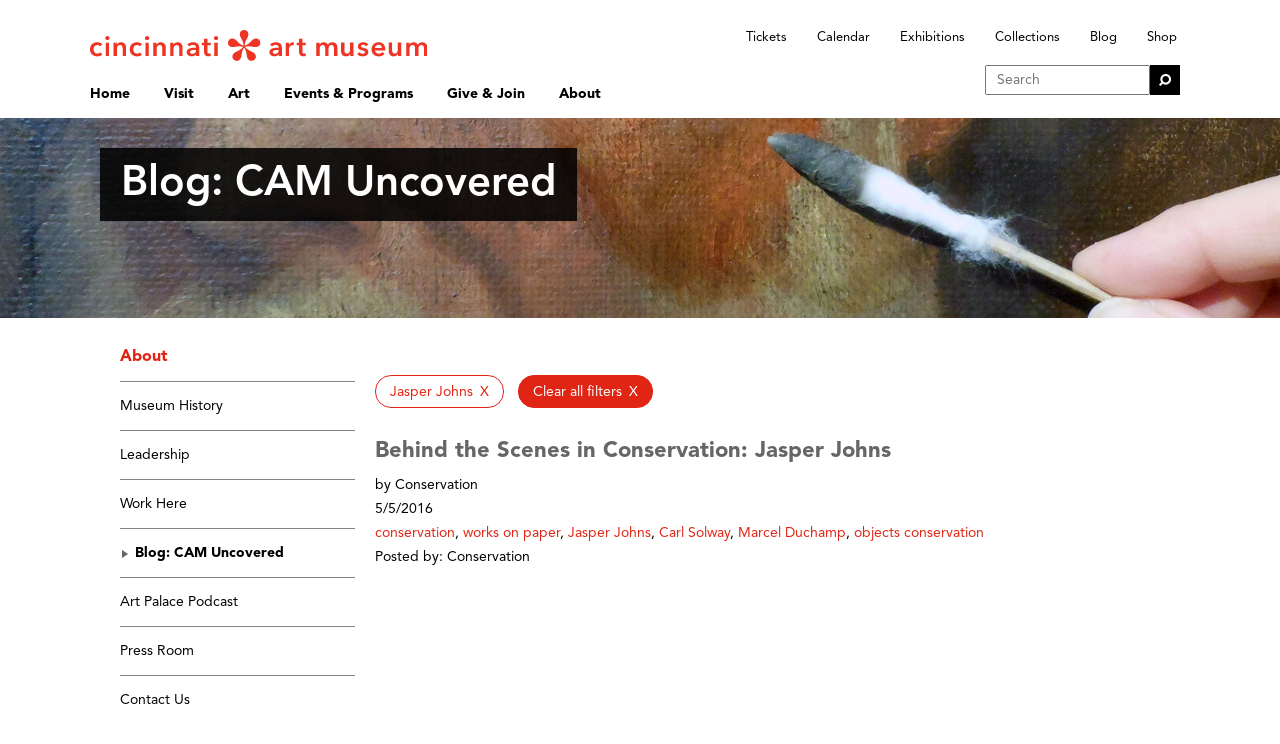

--- FILE ---
content_type: text/html; charset=utf-8
request_url: https://cincinnatiartmuseum.org/about/blog?tag=Jasper%20Johns
body_size: 11938
content:

<!DOCTYPE html>
<html lang="en">
<head>
    <!-- Google Tag Manager -->
    <script>
        (function (w, d, s, l, i) {
            w[l] = w[l] || []; w[l].push({
                'gtm.start':
                    new Date().getTime(), event: 'gtm.js'
            }); var f = d.getElementsByTagName(s)[0],
                j = d.createElement(s), dl = l != 'dataLayer' ? '&l=' + l : ''; j.async = true; j.src =
                    'https://www.googletagmanager.com/gtm.js?id=' + i + dl; f.parentNode.insertBefore(j, f);
        })(window, document, 'script', 'dataLayer', 'GTM-P6PT4X4');</script>
    <!-- End Google Tag Manager -->

    <title>Blog - Cincinnati Art Museum</title>
    <meta charset="utf-8">
    <meta http-equiv="X-UA-Compatible" content="IE=edge">
    <meta name="viewport" content="width=device-width, initial-scale=1">
        <meta name="description" content="Dig Deeper into the stories of the Cincinnati Art Museum " />

        <meta property="og:title" content="Cincinnati Art Museum: Cincinnati Art Museum Blog" />

    <meta property="og:site_name" content="Cincinnati Art Museum" />
            <meta name="og:description" content="Dig Deeper into the stories of the Cincinnati Art Museum " />
            <meta property="og:image" content="https://cincinnatiartmuseum.org/media/30716/cam-og-20.png" />
            <meta property="og:image:alt" content="Cincinnati Art Museum logo in white, featuring asterisk brand mark and red background." />
    <meta property="og:image:width" content="1200" />
    <meta property="og:image:height" content="630" />

    <meta http-equiv="content-security-policy" content="
frame-src 'self'
https://migration.cincinnatiartmuseum.org
https://testenvironment.cincinnatiartmuseum.org
https://www.cincinnatiartmuseum.org
https://cincinnatiartmuseum.org
https://collections.cincinnatiartmuseum.org
https://w.soundcloud.com
https://embed.culturalspot.org/
http://app.wordfly.com
http://go.wordfly.com
https://insight.adsrvr.org
https://www.youtube.com
https://www.emailmeform.com
https://art-hunt.cliftonlabs.com
https://watch.cloudflarestream.com/
https://scontent.fluk1-1.fna.fbcdn.net/
https://www.facebook.com/
https://player.vimeo.com
https://vimeo.com
https://sidebar.bugherd.com
https://www.bugherd.com
https://bugherd-attachments.s3.amazonaws.com
https://ws.pusherapp.com
https://fonts.googleapis.com
https://d2iiunr5ws5ch1.cloudfront.net
https://screenshots.bugherd.com
https://host.nxt.blackbaud.com/
https://td.doubleclick.net/
https://analytics.google.com
https://stats.g.doubleclick.net
https://www.google.com/
https://www.googletagmanager.com/
https://mycam.cincyart.org/
https://syndicatedsearch.goog/;
connect-src 'self'
https://testenvironment.cincinnatiartmuseum.org/
https://analytics.google.com
https://td.doubleclick.net
https://ka-f.fontawesome.com/
https://sky.blackbaudcdn.net/
https://sessions.bugsnag.com/
wss://ws-mt1.pusher.com/
https://www.google.com/
https://www.google-analytics.com/
https://mycam.cincyart.org/
https://google.com/;">



        <meta name="twitter:title" content="Cincinnati Art Museum Blog" />

    <meta property="og:site_name" content="Cincinnati Art Museum" />
        <meta name="twitter:description" content="Dig Deeper into the stories of the Cincinnati Art Museum" />
    <meta name="twitter:site" content="@cincyartmuseum" />
    <link rel="apple-touch-icon" sizes="57x57" href="/apple-touch-icon-57x57.png">
    <link rel="apple-touch-icon" sizes="60x60" href="/apple-touch-icon-60x60.png">
    <link rel="apple-touch-icon" sizes="72x72" href="/apple-touch-icon-72x72.png">
    <link rel="apple-touch-icon" sizes="76x76" href="/apple-touch-icon-76x76.png">
    <link rel="apple-touch-icon" sizes="114x114" href="/apple-touch-icon-114x114.png">
    <link rel="apple-touch-icon" sizes="120x120" href="/apple-touch-icon-120x120.png">
    <link rel="apple-touch-icon" sizes="144x144" href="/apple-touch-icon-144x144.png">
    <link rel="apple-touch-icon" sizes="152x152" href="/apple-touch-icon-152x152.png">
    <link rel="apple-touch-icon" sizes="180x180" href="/apple-touch-icon-180x180.png">
    <link rel="icon" type="image/png" href="/favicon-32x32.png" sizes="32x32">
    <link rel="icon" type="image/png" href="/favicon-96x96.png" sizes="96x96">
    <link rel="icon" type="image/png" href="/favicon-16x16.png" sizes="16x16">
    <link rel="manifest" href="/manifest.json">
    <link rel="mask-icon" href="/safari-pinned-tab.svg" color="#ee3524">
    <meta name="msapplication-TileColor" content="#ff0000">
    <meta name="msapplication-TileImage" content="/mstile-144x144.png">
    <meta name="theme-color" content="#ffffff">
    <link rel="stylesheet" href="/Styles/Master.css?v=20240130" />
    <link rel="stylesheet" href="/Plugins/bootstrap/datepicker/css/bootstrap-datepicker.css" />
    

    <script src="https://kit.fontawesome.com/4f7a50ccae.js" crossorigin="anonymous"></script>
    <script type='text/javascript'>
        (function (d, t) {
            var bh = d.createElement(t), s = d.getElementsByTagName(t)[0];
            bh.type = 'text/javascript';
            bh.src = 'https://www.bugherd.com/sidebarv2.js?apikey=89ji2m09e8j6ufajlhntra';
            s.parentNode.insertBefore(bh, s);
        })(document, 'script');
    </script>
    <script src="https://sky.blackbaudcdn.net/static/og-web-loader/1/main.js" data-envid="p-lW4HF5tbaUSYOgnvoDTLLQ"></script>
    <script src="/App_Plugins/UmbracoForms/Assets/promise-polyfill/dist/polyfill.min.js?v=13.5.0" type="application/javascript"></script><script src="/App_Plugins/UmbracoForms/Assets/aspnet-client-validation/dist/aspnet-validation.min.js?v=13.5.0" type="application/javascript"></script>
</head>
<body class="">
    <a class="skip-to-content-link" href="#pageContent">
        Skip to content
    </a>
    <!-- Google Tag Manager (noscript) -->
    <noscript>
        <iframe src="https://www.googletagmanager.com/ns.html?id=GTM-P6PT4X4"
                height="0" width="0" style="display:none;visibility:hidden"></iframe>
    </noscript>
    <!-- End Google Tag Manager (noscript) -->

    

    <div id="GlobalWrapper" class="about_blog ">
        <div id="GlobalHeader">
            <div class="container headerNav">
                <div class="row headerTop">
                    <div class="col-md-4 logo">
                        <a href="/"><img src="/media/qaxc2nxy/camlogo13_pms_1795.svg" alt="Cincinnati Art Museum" /></a>
                    </div>
                    <div class="col-md-8 quickLinks">
                        <ul>
                                <li><a class="quickLinks" href="/visit/tickets-admission/">Tickets</a></li>
                                <li><a class="quickLinks" href="/events-programs/events-list/">Calendar</a></li>
                                <li><a class="quickLinks" href="/art/exhibitions/">Exhibitions</a></li>
                                <li><a class="quickLinks" href="https://collection.cincinnatiartmuseum.org/collections" target="_blank">Collections</a></li>
                                <li><a class="quickLinks" href="/about/blog/">Blog</a></li>
                                <li><a class="quickLinks" href="https://shop.cincinnatiartmuseum.org/">Shop</a></li>
                        </ul>
                    </div>
                </div>
                <div class="row">
                    <div class="col-md-9">
                        <div class="row">
                            <div class="hovermenu" data-page="">
                                <a tabindex="0" class="topNav" title="Home" href="/" data-page="">Home</a>
                            </div>

                                <div class="hovermenu" data-page="1297">
                                    <a href="/visit/" tabindex="0" class="topNav" data-page="1297">Visit</a>
                                    <div class="subNavWrapper col-xs-11">
    <ul class="nav-1297">
            <li class="levelTwo">
                <a href="/visit/" aria-expanded="false" class="subNav">Plan Your Visit Home</a>
            </li>
                    <li class="levelTwo">
                        <a tabindex="0" href="/visit/museum-hours/" class="subNav">Museum Hours</a>
                    </li>
                    <li class="levelTwo">
                        <a tabindex="0" href="/visit/tickets-admission/" class="subNav">Tickets &amp; Admission</a>
                    </li>
                    <li class="levelTwo">
                        <a tabindex="0" href="/visit/directions-parking/" class="subNav">Directions &amp; Parking</a>
                    </li>
                    <li class="levelTwo">
                        <a tabindex="0" href="/visit/free-digital-guide-map-and-more/" class="subNav">Free Digital Guide, Map and More</a>
                    </li>
                    <li class="levelTwo">
                        <a tabindex="0" href="/visit/accessibility-resources/" class="subNav">Accessibility Resources</a>
                    </li>
                    <li class="levelTwo">
                        <a tabindex="0" href="/visit/art-climb/" class="subNav">Art Climb</a>
                    </li>
                    <li class="levelTwo">
                        <a tabindex="0" class="subNav hasChildren">Shop &amp; Dine</a>
                        <ul style="display:none">
                            <li class="levelThree">
                                <a class="subNav2" href="/visit/shop-dine/">Shop &amp; Dine Home</a>
                            </li>
                                <li class="levelThree">
                                    <a tabindex="0" class="subNav2" href="/visit/shop-dine/museum-shop/">Museum Shop</a>
                                </li>
                                <li class="levelThree">
                                    <a tabindex="0" class="subNav2" href="/visit/shop-dine/terrace-cafe/">Terrace Caf&#xE9;</a>
                                </li>
                        </ul>
                    </li>
                    <li class="levelTwo">
                        <a tabindex="0" class="subNav hasChildren">Tours</a>
                        <ul style="display:none">
                            <li class="levelThree">
                                <a class="subNav2" href="/visit/tours/">Tours Home</a>
                            </li>
                                <li class="levelThree">
                                    <a tabindex="0" class="subNav2" href="/visit/tours/free-tours/">Free Tours</a>
                                </li>
                                <li class="levelThree">
                                    <a tabindex="0" class="subNav2" href="/visit/tours/private-tours/">Private Tours</a>
                                </li>
                                <li class="levelThree">
                                    <a tabindex="0" class="subNav2" href="/visit/tours/school-tours/">School Tours</a>
                                </li>
                        </ul>
                    </li>
                    <li class="levelTwo">
                        <a tabindex="0" href="/visit/mycam/" class="subNav">MyCAM Art Hunts</a>
                    </li>
                    <li class="levelTwo">
                        <a tabindex="0" class="subNav hasChildren">Mary R. Schiff Library &amp; Archives</a>
                        <ul style="display:none">
                            <li class="levelThree">
                                <a class="subNav2" href="/visit/library-archives/">Mary R. Schiff Library &amp; Archives Home</a>
                            </li>
                                <li class="levelThree">
                                    <a tabindex="0" class="subNav2" href="/visit/library-archives/the-archives/">The Archives</a>
                                </li>
                                <li class="levelThree">
                                    <a tabindex="0" class="subNav2" href="/visit/library-archives/artsource/">ArtSource: The Beverly Petrie Memorial Teacher Resource Center</a>
                                </li>
                                <li class="levelThree">
                                    <a tabindex="0" class="subNav2" href="/visit/library-archives/fotofocus-collection/">FotoFocus Photobook Collection </a>
                                </li>
                        </ul>
                    </li>
    </ul>
</div>

                                </div>
                                <div class="hovermenu" data-page="1298">
                                    <a href="/art/" tabindex="0" class="topNav" data-page="1298">Art</a>
                                    <div class="subNavWrapper col-xs-11">
    <ul class="nav-1298">
            <li class="levelTwo">
                <a href="/art/" aria-expanded="false" class="subNav">Art Home</a>
            </li>
                    <li class="levelTwo">
                        <a tabindex="0" class="subNav hasChildren">Exhibitions</a>
                        <ul style="display:none">
                            <li class="levelThree">
                                <a class="subNav2" href="/art/exhibitions/">Exhibitions Home</a>
                            </li>
                                <li class="levelThree">
                                    <a tabindex="0" class="subNav2" href="/art/exhibitions/what-me-worry-the-art-and-humor-of-mad-magazine/">What, Me Worry? The Art and Humor of MAD Magazine</a>
                                </li>
                                <li class="levelThree">
                                    <a tabindex="0" class="subNav2" href="/art/exhibitions/special-features/">Special Features</a>
                                </li>
                                <li class="levelThree">
                                    <a tabindex="0" class="subNav2" href="/art/exhibitions/upcoming-exhibitions/">Upcoming Exhibitions</a>
                                </li>
                                <li class="levelThree">
                                    <a tabindex="0" class="subNav2" href="/art/exhibitions/exhibition-archive/">Past Exhibitions</a>
                                </li>
                                <li class="levelThree">
                                    <a tabindex="0" class="subNav2" href="/art/exhibitions/online-exhibitions/">Online Exhibitions</a>
                                </li>
                        </ul>
                    </li>
                    <li class="levelTwo">
                        <a tabindex="0" href="https://collection.cincinnatiartmuseum.org/collections" class="subNav"> Explore the Collection</a>
                    </li>
                    <li class="levelTwo">
                        <a tabindex="0" class="subNav hasChildren">Provenance and Cultural Property </a>
                        <ul style="display:none">
                            <li class="levelThree">
                                <a class="subNav2" href="/art/provenance-and-cultural-property/">Provenance and Cultural Property  Home</a>
                            </li>
                                <li class="levelThree">
                                    <a tabindex="0" class="subNav2" href="/art/provenance-and-cultural-property/nazi-era-provenance-research/">Nazi-era Provenance Research</a>
                                </li>
                                <li class="levelThree">
                                    <a tabindex="0" class="subNav2" href="/art/provenance-and-cultural-property/the-native-american-graves-protection-and-repatriation-act-nagpra/">NAGPRA</a>
                                </li>
                        </ul>
                    </li>
                    <li class="levelTwo">
                        <a tabindex="0" class="subNav hasChildren">Conservation</a>
                        <ul style="display:none">
                            <li class="levelThree">
                                <a class="subNav2" href="/art/conservation/">Conservation Home</a>
                            </li>
                                <li class="levelThree">
                                    <a tabindex="0" class="subNav2" href="/art/conservation/meet-the-conservators/">Meet the Conservators</a>
                                </li>
                        </ul>
                    </li>
                    <li class="levelTwo">
                        <a tabindex="0" href="/art/meet-the-curators/" class="subNav">Meet the Curators</a>
                    </li>
                    <li class="levelTwo">
                        <a tabindex="0" class="subNav hasChildren">Digital Resources</a>
                        <ul style="display:none">
                            <li class="levelThree">
                                <a class="subNav2" href="/art/digital-resources/">Digital Resources Home</a>
                            </li>
                                <li class="levelThree">
                                    <a tabindex="0" class="subNav2" href="/art/digital-resources/cam-connect/">CAM Connect</a>
                                </li>
                                <li class="levelThree">
                                    <a tabindex="0" class="subNav2" href="/art/digital-resources/teacher-resources/">Teacher Resources</a>
                                </li>
                                <li class="levelThree">
                                    <a tabindex="0" class="subNav2" href="/art/digital-resources/google/">Google Arts &amp; Culture</a>
                                </li>
                                <li class="levelThree">
                                    <a tabindex="0" class="subNav2" href="/art/digital-resources/blog/"></a>
                                </li>
                                <li class="levelThree">
                                    <a tabindex="0" class="subNav2" href="/art/digital-resources/art-palace-podcast/"></a>
                                </li>
                                <li class="levelThree">
                                    <a tabindex="0" class="subNav2" href="/art/digital-resources/the-sacred-art-collection-the-angelico-project/">The Sacred Art Collection &#x2013; The Angelico Project</a>
                                </li>
                        </ul>
                    </li>
                    <li class="levelTwo">
                        <a tabindex="0" href="/art/art-bridges-cohort-program/" class="subNav">Art Bridges Cohort Program</a>
                    </li>
    </ul>
</div>

                                </div>
                                <div class="hovermenu" data-page="1299">
                                    <a href="/events-programs/" tabindex="0" class="topNav" data-page="1299">Events &amp; Programs</a>
                                    <div class="subNavWrapper col-xs-11">
    <ul class="nav-1299">
            <li class="levelTwo">
                <a href="/events-programs/" aria-expanded="false" class="subNav">Events &amp; Programs Home</a>
            </li>
                    <li class="levelTwo">
                        <a tabindex="0" href="/events-programs/events-list/" class="subNav">Calendar</a>
                    </li>
                    <li class="levelTwo">
                        <a tabindex="0" class="subNav hasChildren">Accessibility</a>
                        <ul style="display:none">
                            <li class="levelThree">
                                <a class="subNav2" href="/events-programs/accessibility/">Accessibility Home</a>
                            </li>
                                <li class="levelThree">
                                    <a tabindex="0" class="subNav2" href="/events-programs/accessibility/accessibility-audio/">Accessible Audio</a>
                                </li>
                                <li class="levelThree">
                                    <a tabindex="0" class="subNav2" href="/events-programs/accessibility/accessibility-group-tours/">Accessibility Group Tours</a>
                                </li>
                                <li class="levelThree">
                                    <a tabindex="0" class="subNav2" href="/events-programs/accessibility/audio-description-and-touch-tours/">Audio Description and Touch Tours</a>
                                </li>
                                <li class="levelThree">
                                    <a tabindex="0" class="subNav2" href="/events-programs/accessibility/connect-for-adults-with-developmental-disabilities/">Connect: For Adults with Developmental Disabilities</a>
                                </li>
                                <li class="levelThree">
                                    <a tabindex="0" class="subNav2" href="/events-programs/accessibility/sensory-saturday/">Sensory Saturday</a>
                                </li>
                                <li class="levelThree">
                                    <a tabindex="0" class="subNav2" href="/events-programs/accessibility/art-in-motion/">Art in Motion</a>
                                </li>
                        </ul>
                    </li>
                    <li class="levelTwo">
                        <a tabindex="0" class="subNav hasChildren">Adults</a>
                        <ul style="display:none">
                            <li class="levelThree">
                                <a class="subNav2" href="/events-programs/adults/">Adults Home</a>
                            </li>
                                <li class="levelThree">
                                    <a tabindex="0" class="subNav2" href="/events-programs/adults/art-after-dark/">Art After Dark</a>
                                </li>
                                <li class="levelThree">
                                    <a tabindex="0" class="subNav2" href="/events-programs/adults/consult-a-curator/">Consult-a-Curator</a>
                                </li>
                                <li class="levelThree">
                                    <a tabindex="0" class="subNav2" href="/events-programs/adults/create-plus/">Create Plus </a>
                                </li>
                                <li class="levelThree">
                                    <a tabindex="0" class="subNav2" href="/events-programs/adults/fine-art-flow/">Fine Art Flow</a>
                                </li>
                                <li class="levelThree">
                                    <a tabindex="0" class="subNav2" href="/events-programs/adults/gallery-talk-plus/">Gallery Talk Plus </a>
                                </li>
                                <li class="levelThree">
                                    <a tabindex="0" class="subNav2" href="/events-programs/adults/lectures/">Lectures</a>
                                </li>
                                <li class="levelThree">
                                    <a tabindex="0" class="subNav2" href="/events-programs/adults/meditate-with-art/">Meditate with Art</a>
                                </li>
                                <li class="levelThree">
                                    <a tabindex="0" class="subNav2" href="/events-programs/adults/mind-body-art/">Mind Body Art</a>
                                </li>
                                <li class="levelThree">
                                    <a tabindex="0" class="subNav2" href="/events-programs/adults/museum-insider/">Museum Insider</a>
                                </li>
                                <li class="levelThree">
                                    <a tabindex="0" class="subNav2" href="/events-programs/adults/see-the-story/">See the Story</a>
                                </li>
                                <li class="levelThree">
                                    <a tabindex="0" class="subNav2" href="/events-programs/adults/writing-workshop/">Writing Workshop</a>
                                </li>
                                <li class="levelThree">
                                    <a tabindex="0" class="subNav2" href="/events-programs/adults/member-yoga/">Member Yoga</a>
                                </li>
                                <li class="levelThree">
                                    <a tabindex="0" class="subNav2" href="/events-programs/adults/uncharted/">UnchARTed  </a>
                                </li>
                                <li class="levelThree">
                                    <a tabindex="0" class="subNav2" href="/events-programs/adults/curator-conversations/">Curator Conversations</a>
                                </li>
                        </ul>
                    </li>
                    <li class="levelTwo">
                        <a tabindex="0" class="subNav hasChildren">Families &amp; Teens</a>
                        <ul style="display:none">
                            <li class="levelThree">
                                <a class="subNav2" href="/events-programs/families-teens/">Families &amp; Teens Home</a>
                            </li>
                                <li class="levelThree">
                                    <a tabindex="0" class="subNav2" href="/events-programs/families-teens/10x10-teen-art-expo/">10x10 Teen Art Expo </a>
                                </li>
                                <li class="levelThree">
                                    <a tabindex="0" class="subNav2" href="/events-programs/families-teens/art-on-the-rise/">Art on the Rise</a>
                                </li>
                                <li class="levelThree">
                                    <a tabindex="0" class="subNav2" href="/events-programs/families-teens/art-together-art-making-for-families-with-children-ages-3-5/">Art Together: Art Making for Families with Children Ages 3&#x2013;5</a>
                                </li>
                                <li class="levelThree">
                                    <a tabindex="0" class="subNav2" href="/events-programs/families-teens/babies-sing-with-may-festival-minis/">Babies Sing with May Festival Minis</a>
                                </li>
                                <li class="levelThree">
                                    <a tabindex="0" class="subNav2" href="/events-programs/families-teens/boy-scouts-girl-scouts/">Boy Scouts / Girl Scouts</a>
                                </li>
                                <li class="levelThree">
                                    <a tabindex="0" class="subNav2" href="/events-programs/families-teens/cam-kids-day/">CAM Kids Day</a>
                                </li>
                                <li class="levelThree">
                                    <a tabindex="0" class="subNav2" href="/events-programs/families-teens/family-storytime-and-gallery-walk/">Family Storytime and Gallery Walk </a>
                                </li>
                                <li class="levelThree">
                                    <a tabindex="0" class="subNav2" href="/events-programs/families-teens/family-studio-art-making-for-families-with-children-ages-6-12/">Family Studio: Art Making for Families with Children Ages 6&#x2013;12</a>
                                </li>
                                <li class="levelThree">
                                    <a tabindex="0" class="subNav2" href="/events-programs/families-teens/games-in-the-galleries/">Games in the Galleries</a>
                                </li>
                                <li class="levelThree">
                                    <a tabindex="0" class="subNav2" href="/events-programs/families-teens/members-only-baby-tours/">Members-Only Baby Tours</a>
                                </li>
                                <li class="levelThree">
                                    <a tabindex="0" class="subNav2" href="/events-programs/families-teens/public-baby-tours/">Public Baby Tours</a>
                                </li>
                                <li class="levelThree">
                                    <a tabindex="0" class="subNav2" href="/events-programs/families-teens/rec-reads/">REC Reads</a>
                                </li>
                                <li class="levelThree">
                                    <a tabindex="0" class="subNav2" href="/events-programs/families-teens/rosenthal-education-center-rec/">Rosenthal Education Center (REC)</a>
                                </li>
                                <li class="levelThree">
                                    <a tabindex="0" class="subNav2" href="/events-programs/families-teens/saturday-morning-art-class/">Saturday Morning Art Class</a>
                                </li>
                                <li class="levelThree">
                                    <a tabindex="0" class="subNav2" href="/events-programs/families-teens/see-play-learn-kits/">See Play Learn Kits</a>
                                </li>
                                <li class="levelThree">
                                    <a tabindex="0" class="subNav2" href="/events-programs/families-teens/summer-camp/">Summer Camp</a>
                                </li>
                                <li class="levelThree">
                                    <a tabindex="0" class="subNav2" href="/events-programs/families-teens/teen-fest-zine-and-comic-exchange/">Teen Fest: Zine and Comic Exchange</a>
                                </li>
                                <li class="levelThree">
                                    <a tabindex="0" class="subNav2" href="/events-programs/families-teens/recreate/">RECreate</a>
                                </li>
                        </ul>
                    </li>
                    <li class="levelTwo">
                        <a tabindex="0" class="subNav hasChildren">Teachers</a>
                        <ul style="display:none">
                            <li class="levelThree">
                                <a class="subNav2" href="/events-programs/teachers/">Teachers Home</a>
                            </li>
                                <li class="levelThree">
                                    <a tabindex="0" class="subNav2" href="/events-programs/teachers/evenings-for-educators/">Evenings for Educators (E4E)</a>
                                </li>
                                <li class="levelThree">
                                    <a tabindex="0" class="subNav2" href="/events-programs/teachers/evenings-for-future-educators/">Evenings for Future Educators (E4FE)</a>
                                </li>
                                <li class="levelThree">
                                    <a tabindex="0" class="subNav2" href="/events-programs/teachers/summer-teacher-institute/">Summer Teacher Institute</a>
                                </li>
                                <li class="levelThree">
                                    <a tabindex="0" class="subNav2" href="/events-programs/teachers/lookseedo-classroom-workshops/">LookSeeDo Classroom Workshops</a>
                                </li>
                                <li class="levelThree">
                                    <a tabindex="0" class="subNav2" href="/events-programs/teachers/homeschool-resources/">Homeschool Resources</a>
                                </li>
                        </ul>
                    </li>
                    <li class="levelTwo">
                        <a tabindex="0" class="subNav hasChildren">Community Outreach</a>
                        <ul style="display:none">
                            <li class="levelThree">
                                <a class="subNav2" href="/events-programs/community-outreach/">Community Outreach Home</a>
                            </li>
                                <li class="levelThree">
                                    <a tabindex="0" class="subNav2" href="/events-programs/community-outreach/art-for-life/">Art for Life</a>
                                </li>
                                <li class="levelThree">
                                    <a tabindex="0" class="subNav2" href="/events-programs/community-outreach/art-star-talks-speakers-from-the-cincinnati-art-museum/">Art * Talks &#x2013; Speakers from the Cincinnati Art Museum</a>
                                </li>
                                <li class="levelThree">
                                    <a tabindex="0" class="subNav2" href="/events-programs/community-outreach/cam-cruiser/">CAM Cruiser</a>
                                </li>
                        </ul>
                    </li>
                    <li class="levelTwo">
                        <a tabindex="0" class="subNav hasChildren">Fundraisers</a>
                        <ul style="display:none">
                            <li class="levelThree">
                                <a class="subNav2" href="/events-programs/fundraisers/">Fundraisers Home</a>
                            </li>
                                <li class="levelThree">
                                    <a tabindex="0" class="subNav2" href="/events-programs/fundraisers/art-in-bloom/">Art in Bloom</a>
                                </li>
                                <li class="levelThree">
                                    <a tabindex="0" class="subNav2" href="/events-programs/fundraisers/gala/">Cincinnati Art Award Gala</a>
                                </li>
                        </ul>
                    </li>
                    <li class="levelTwo">
                        <a tabindex="0" class="subNav hasChildren">Plan Your Own Event</a>
                        <ul style="display:none">
                            <li class="levelThree">
                                <a class="subNav2" href="/events-programs/plan-your-own-event/">Plan Your Own Event Home</a>
                            </li>
                                <li class="levelThree">
                                    <a tabindex="0" class="subNav2" href="/events-programs/plan-your-own-event/weddings/">Weddings at CAM</a>
                                </li>
                                <li class="levelThree">
                                    <a tabindex="0" class="subNav2" href="/events-programs/plan-your-own-event/corporatesocial/">Corporate &amp; Social Events at CAM</a>
                                </li>
                                <li class="levelThree">
                                    <a tabindex="0" class="subNav2" href="/events-programs/plan-your-own-event/team-building/"> Team Building</a>
                                </li>
                        </ul>
                    </li>
    </ul>
</div>

                                </div>
                                <div class="hovermenu" data-page="1300">
                                    <a href="/give-join/" tabindex="0" class="topNav" data-page="1300">Give &amp; Join</a>
                                    <div class="subNavWrapper col-xs-11">
    <ul class="nav-1300">
            <li class="levelTwo">
                <a href="/give-join/" aria-expanded="false" class="subNav">Give &amp; Join Home</a>
            </li>
                    <li class="levelTwo">
                        <a tabindex="0" class="subNav hasChildren">Membership</a>
                        <ul style="display:none">
                            <li class="levelThree">
                                <a class="subNav2" href="/give-join/membership/">Membership Home</a>
                            </li>
                                <li class="levelThree">
                                    <a tabindex="0" class="subNav2" href="/give-join/membership/cam-friends/">CAM Friends</a>
                                </li>
                                <li class="levelThree">
                                    <a tabindex="0" class="subNav2" href="/give-join/membership/reciprocity-membership/">Reciprocity Membership</a>
                                </li>
                                <li class="levelThree">
                                    <a tabindex="0" class="subNav2" href="/give-join/membership/gift-membership/">Gift Membership</a>
                                </li>
                        </ul>
                    </li>
                    <li class="levelTwo">
                        <a tabindex="0" class="subNav hasChildren">Ways to Give</a>
                        <ul style="display:none">
                            <li class="levelThree">
                                <a class="subNav2" href="/give-join/ways-to-give/">Ways to Give Home</a>
                            </li>
                                <li class="levelThree">
                                    <a tabindex="0" class="subNav2" href="/give-join/ways-to-give/annual-fund/">Help Us Continue Growing Future Artists</a>
                                </li>
                                <li class="levelThree">
                                    <a tabindex="0" class="subNav2" href="/give-join/ways-to-give/a-new-view/">a new view</a>
                                </li>
                                <li class="levelThree">
                                    <a tabindex="0" class="subNav2" href="/give-join/ways-to-give/adopt-a-bee/">Adopt-a-Bee</a>
                                </li>
                                <li class="levelThree">
                                    <a tabindex="0" class="subNav2" href="/give-join/ways-to-give/corporate-partnerships/">Corporate Partnerships</a>
                                </li>
                                <li class="levelThree">
                                    <a tabindex="0" class="subNav2" href="/give-join/ways-to-give/founders-society/">Founders Society</a>
                                </li>
                                <li class="levelThree">
                                    <a tabindex="0" class="subNav2" href="/give-join/ways-to-give/cam-catalysts/">CAM Catalysts</a>
                                </li>
                                <li class="levelThree">
                                    <a tabindex="0" class="subNav2" href="/give-join/ways-to-give/gift-planning/">Gift Planning</a>
                                </li>
                                <li class="levelThree">
                                    <a tabindex="0" class="subNav2" href="/give-join/ways-to-give/tribute-gifts/">Tribute Gifts</a>
                                </li>
                        </ul>
                    </li>
                    <li class="levelTwo">
                        <a tabindex="0" class="subNav hasChildren">Affiliate Groups</a>
                        <ul style="display:none">
                            <li class="levelThree">
                                <a class="subNav2" href="/give-join/affiliate-groups/">Affiliate Groups Home</a>
                            </li>
                                <li class="levelThree">
                                    <a tabindex="0" class="subNav2" href="/give-join/affiliate-groups/donald-p-sowell-committee/">Donald P. Sowell Committee</a>
                                </li>
                                <li class="levelThree">
                                    <a tabindex="0" class="subNav2" href="/give-join/affiliate-groups/duveneck-association/">Duveneck Association</a>
                                </li>
                                <li class="levelThree">
                                    <a tabindex="0" class="subNav2" href="/give-join/affiliate-groups/womens-committee/">Women&#x2019;s Committee</a>
                                </li>
                        </ul>
                    </li>
                    <li class="levelTwo">
                        <a tabindex="0" class="subNav hasChildren">Volunteer Opportunities</a>
                        <ul style="display:none">
                            <li class="levelThree">
                                <a class="subNav2" href="/give-join/volunteer-opportunities/">Volunteer Opportunities Home</a>
                            </li>
                                <li class="levelThree">
                                    <a tabindex="0" class="subNav2" href="/give-join/volunteer-opportunities/docent-corps/">Docent Corps</a>
                                </li>
                                <li class="levelThree">
                                    <a tabindex="0" class="subNav2" href="/give-join/volunteer-opportunities/museum-shop-association/">Museum Shop Association</a>
                                </li>
                                <li class="levelThree">
                                    <a tabindex="0" class="subNav2" href="/give-join/volunteer-opportunities/rec-volunteers/">REC Volunteers</a>
                                </li>
                                <li class="levelThree">
                                    <a tabindex="0" class="subNav2" href="/give-join/volunteer-opportunities/visitor-service-aides/">Visitor Service Aides</a>
                                </li>
                        </ul>
                    </li>
    </ul>
</div>

                                </div>
                                <div class="hovermenu" data-page="1301">
                                    <a href="/about/" tabindex="0" class="topNav" data-page="1301">About</a>
                                    <div class="subNavWrapper col-xs-11">
    <ul class="nav-1301">
            <li class="levelTwo">
                <a href="/about/" aria-expanded="false" class="subNav">About Home</a>
            </li>
                    <li class="levelTwo">
                        <a tabindex="0" href="/about/museum-history/" class="subNav">Museum History</a>
                    </li>
                    <li class="levelTwo">
                        <a tabindex="0" href="/about/leadership/" class="subNav">Leadership</a>
                    </li>
                    <li class="levelTwo">
                        <a tabindex="0" href="/about/work-here/" class="subNav">Work Here</a>
                    </li>
                    <li class="levelTwo">
                        <a tabindex="0" href="/about/blog/" class="subNav">Blog: CAM Uncovered</a>
                    </li>
                    <li class="levelTwo">
                        <a tabindex="0" href="/about/podcast/" class="subNav">Art Palace Podcast</a>
                    </li>
                    <li class="levelTwo">
                        <a tabindex="0" href="/about/press-room/" class="subNav">Press Room</a>
                    </li>
                    <li class="levelTwo">
                        <a tabindex="0" class="subNav hasChildren">Contact Us</a>
                        <ul style="display:none">
                            <li class="levelThree">
                                <a class="subNav2" href="/about/contact-us/">Contact Us Home</a>
                            </li>
                                <li class="levelThree">
                                    <a tabindex="0" class="subNav2" href="/about/contact-us/photography-licensing-social-media-policies/">Photography, Licensing &amp; Social Media Policies</a>
                                </li>
                                <li class="levelThree">
                                    <a tabindex="0" class="subNav2" href="/about/contact-us/cam-listens/">CAM Listens</a>
                                </li>
                        </ul>
                    </li>
                    <li class="levelTwo">
                        <a tabindex="0" href="/about/faq/" class="subNav">FAQ</a>
                    </li>
                    <li class="levelTwo">
                        <a tabindex="0" href="/about/sustainability/" class="subNav">Sustainability</a>
                    </li>
    </ul>
</div>

                                </div>
                        </div>

                    </div>
                    <div class="quickSearch col-md-3">
                        <form class="quickSearchForm" method="get" action="/search-results-page/">
                            <input type="text" placeholder="Search" name="q" /><div class="searchButton" tabindex="0"></div>
                        </form>
                    </div>
                </div>
            </div>
            <div class="full-width-container scrollNav">
                <div class="container">
                    <div class="row">
                        <div class="col-md-7">
                            <div class="row">
                                <a class="topNav logo" href="/"><img src="/Content/images/CAM_Logo_Sticky.jpg" alt="Cincinnati Art Museum" /></a>
                                    <div class="hovermenu" data-page="1297">
                                        <a class="topNav" data-page="1297" href="/visit/">Visit</a>
                                        <div class="subNavWrapper col-xs-11">
    <ul class="nav-1297">
            <li class="levelTwo">
                <a href="/visit/" aria-expanded="false" class="subNav">Plan Your Visit Home</a>
            </li>
                    <li class="levelTwo">
                        <a tabindex="0" href="/visit/museum-hours/" class="subNav">Museum Hours</a>
                    </li>
                    <li class="levelTwo">
                        <a tabindex="0" href="/visit/tickets-admission/" class="subNav">Tickets &amp; Admission</a>
                    </li>
                    <li class="levelTwo">
                        <a tabindex="0" href="/visit/directions-parking/" class="subNav">Directions &amp; Parking</a>
                    </li>
                    <li class="levelTwo">
                        <a tabindex="0" href="/visit/free-digital-guide-map-and-more/" class="subNav">Free Digital Guide, Map and More</a>
                    </li>
                    <li class="levelTwo">
                        <a tabindex="0" href="/visit/accessibility-resources/" class="subNav">Accessibility Resources</a>
                    </li>
                    <li class="levelTwo">
                        <a tabindex="0" href="/visit/art-climb/" class="subNav">Art Climb</a>
                    </li>
                    <li class="levelTwo">
                        <a tabindex="0" class="subNav hasChildren">Shop &amp; Dine</a>
                        <ul style="display:none">
                            <li class="levelThree">
                                <a class="subNav2" href="/visit/shop-dine/">Shop &amp; Dine Home</a>
                            </li>
                                <li class="levelThree">
                                    <a tabindex="0" class="subNav2" href="/visit/shop-dine/museum-shop/">Museum Shop</a>
                                </li>
                                <li class="levelThree">
                                    <a tabindex="0" class="subNav2" href="/visit/shop-dine/terrace-cafe/">Terrace Caf&#xE9;</a>
                                </li>
                        </ul>
                    </li>
                    <li class="levelTwo">
                        <a tabindex="0" class="subNav hasChildren">Tours</a>
                        <ul style="display:none">
                            <li class="levelThree">
                                <a class="subNav2" href="/visit/tours/">Tours Home</a>
                            </li>
                                <li class="levelThree">
                                    <a tabindex="0" class="subNav2" href="/visit/tours/free-tours/">Free Tours</a>
                                </li>
                                <li class="levelThree">
                                    <a tabindex="0" class="subNav2" href="/visit/tours/private-tours/">Private Tours</a>
                                </li>
                                <li class="levelThree">
                                    <a tabindex="0" class="subNav2" href="/visit/tours/school-tours/">School Tours</a>
                                </li>
                        </ul>
                    </li>
                    <li class="levelTwo">
                        <a tabindex="0" href="/visit/mycam/" class="subNav">MyCAM Art Hunts</a>
                    </li>
                    <li class="levelTwo">
                        <a tabindex="0" class="subNav hasChildren">Mary R. Schiff Library &amp; Archives</a>
                        <ul style="display:none">
                            <li class="levelThree">
                                <a class="subNav2" href="/visit/library-archives/">Mary R. Schiff Library &amp; Archives Home</a>
                            </li>
                                <li class="levelThree">
                                    <a tabindex="0" class="subNav2" href="/visit/library-archives/the-archives/">The Archives</a>
                                </li>
                                <li class="levelThree">
                                    <a tabindex="0" class="subNav2" href="/visit/library-archives/artsource/">ArtSource: The Beverly Petrie Memorial Teacher Resource Center</a>
                                </li>
                                <li class="levelThree">
                                    <a tabindex="0" class="subNav2" href="/visit/library-archives/fotofocus-collection/">FotoFocus Photobook Collection </a>
                                </li>
                        </ul>
                    </li>
    </ul>
</div>

                                    </div>
                                    <div class="hovermenu" data-page="1298">
                                        <a class="topNav" data-page="1298" href="/art/">Art</a>
                                        <div class="subNavWrapper col-xs-11">
    <ul class="nav-1298">
            <li class="levelTwo">
                <a href="/art/" aria-expanded="false" class="subNav">Art Home</a>
            </li>
                    <li class="levelTwo">
                        <a tabindex="0" class="subNav hasChildren">Exhibitions</a>
                        <ul style="display:none">
                            <li class="levelThree">
                                <a class="subNav2" href="/art/exhibitions/">Exhibitions Home</a>
                            </li>
                                <li class="levelThree">
                                    <a tabindex="0" class="subNav2" href="/art/exhibitions/what-me-worry-the-art-and-humor-of-mad-magazine/">What, Me Worry? The Art and Humor of MAD Magazine</a>
                                </li>
                                <li class="levelThree">
                                    <a tabindex="0" class="subNav2" href="/art/exhibitions/special-features/">Special Features</a>
                                </li>
                                <li class="levelThree">
                                    <a tabindex="0" class="subNav2" href="/art/exhibitions/upcoming-exhibitions/">Upcoming Exhibitions</a>
                                </li>
                                <li class="levelThree">
                                    <a tabindex="0" class="subNav2" href="/art/exhibitions/exhibition-archive/">Past Exhibitions</a>
                                </li>
                                <li class="levelThree">
                                    <a tabindex="0" class="subNav2" href="/art/exhibitions/online-exhibitions/">Online Exhibitions</a>
                                </li>
                        </ul>
                    </li>
                    <li class="levelTwo">
                        <a tabindex="0" href="https://collection.cincinnatiartmuseum.org/collections" class="subNav"> Explore the Collection</a>
                    </li>
                    <li class="levelTwo">
                        <a tabindex="0" class="subNav hasChildren">Provenance and Cultural Property </a>
                        <ul style="display:none">
                            <li class="levelThree">
                                <a class="subNav2" href="/art/provenance-and-cultural-property/">Provenance and Cultural Property  Home</a>
                            </li>
                                <li class="levelThree">
                                    <a tabindex="0" class="subNav2" href="/art/provenance-and-cultural-property/nazi-era-provenance-research/">Nazi-era Provenance Research</a>
                                </li>
                                <li class="levelThree">
                                    <a tabindex="0" class="subNav2" href="/art/provenance-and-cultural-property/the-native-american-graves-protection-and-repatriation-act-nagpra/">NAGPRA</a>
                                </li>
                        </ul>
                    </li>
                    <li class="levelTwo">
                        <a tabindex="0" class="subNav hasChildren">Conservation</a>
                        <ul style="display:none">
                            <li class="levelThree">
                                <a class="subNav2" href="/art/conservation/">Conservation Home</a>
                            </li>
                                <li class="levelThree">
                                    <a tabindex="0" class="subNav2" href="/art/conservation/meet-the-conservators/">Meet the Conservators</a>
                                </li>
                        </ul>
                    </li>
                    <li class="levelTwo">
                        <a tabindex="0" href="/art/meet-the-curators/" class="subNav">Meet the Curators</a>
                    </li>
                    <li class="levelTwo">
                        <a tabindex="0" class="subNav hasChildren">Digital Resources</a>
                        <ul style="display:none">
                            <li class="levelThree">
                                <a class="subNav2" href="/art/digital-resources/">Digital Resources Home</a>
                            </li>
                                <li class="levelThree">
                                    <a tabindex="0" class="subNav2" href="/art/digital-resources/cam-connect/">CAM Connect</a>
                                </li>
                                <li class="levelThree">
                                    <a tabindex="0" class="subNav2" href="/art/digital-resources/teacher-resources/">Teacher Resources</a>
                                </li>
                                <li class="levelThree">
                                    <a tabindex="0" class="subNav2" href="/art/digital-resources/google/">Google Arts &amp; Culture</a>
                                </li>
                                <li class="levelThree">
                                    <a tabindex="0" class="subNav2" href="/art/digital-resources/blog/"></a>
                                </li>
                                <li class="levelThree">
                                    <a tabindex="0" class="subNav2" href="/art/digital-resources/art-palace-podcast/"></a>
                                </li>
                                <li class="levelThree">
                                    <a tabindex="0" class="subNav2" href="/art/digital-resources/the-sacred-art-collection-the-angelico-project/">The Sacred Art Collection &#x2013; The Angelico Project</a>
                                </li>
                        </ul>
                    </li>
                    <li class="levelTwo">
                        <a tabindex="0" href="/art/art-bridges-cohort-program/" class="subNav">Art Bridges Cohort Program</a>
                    </li>
    </ul>
</div>

                                    </div>
                                    <div class="hovermenu" data-page="1299">
                                        <a class="topNav" data-page="1299" href="/events-programs/">Events &amp; Programs</a>
                                        <div class="subNavWrapper col-xs-11">
    <ul class="nav-1299">
            <li class="levelTwo">
                <a href="/events-programs/" aria-expanded="false" class="subNav">Events &amp; Programs Home</a>
            </li>
                    <li class="levelTwo">
                        <a tabindex="0" href="/events-programs/events-list/" class="subNav">Calendar</a>
                    </li>
                    <li class="levelTwo">
                        <a tabindex="0" class="subNav hasChildren">Accessibility</a>
                        <ul style="display:none">
                            <li class="levelThree">
                                <a class="subNav2" href="/events-programs/accessibility/">Accessibility Home</a>
                            </li>
                                <li class="levelThree">
                                    <a tabindex="0" class="subNav2" href="/events-programs/accessibility/accessibility-audio/">Accessible Audio</a>
                                </li>
                                <li class="levelThree">
                                    <a tabindex="0" class="subNav2" href="/events-programs/accessibility/accessibility-group-tours/">Accessibility Group Tours</a>
                                </li>
                                <li class="levelThree">
                                    <a tabindex="0" class="subNav2" href="/events-programs/accessibility/audio-description-and-touch-tours/">Audio Description and Touch Tours</a>
                                </li>
                                <li class="levelThree">
                                    <a tabindex="0" class="subNav2" href="/events-programs/accessibility/connect-for-adults-with-developmental-disabilities/">Connect: For Adults with Developmental Disabilities</a>
                                </li>
                                <li class="levelThree">
                                    <a tabindex="0" class="subNav2" href="/events-programs/accessibility/sensory-saturday/">Sensory Saturday</a>
                                </li>
                                <li class="levelThree">
                                    <a tabindex="0" class="subNav2" href="/events-programs/accessibility/art-in-motion/">Art in Motion</a>
                                </li>
                        </ul>
                    </li>
                    <li class="levelTwo">
                        <a tabindex="0" class="subNav hasChildren">Adults</a>
                        <ul style="display:none">
                            <li class="levelThree">
                                <a class="subNav2" href="/events-programs/adults/">Adults Home</a>
                            </li>
                                <li class="levelThree">
                                    <a tabindex="0" class="subNav2" href="/events-programs/adults/art-after-dark/">Art After Dark</a>
                                </li>
                                <li class="levelThree">
                                    <a tabindex="0" class="subNav2" href="/events-programs/adults/consult-a-curator/">Consult-a-Curator</a>
                                </li>
                                <li class="levelThree">
                                    <a tabindex="0" class="subNav2" href="/events-programs/adults/create-plus/">Create Plus </a>
                                </li>
                                <li class="levelThree">
                                    <a tabindex="0" class="subNav2" href="/events-programs/adults/fine-art-flow/">Fine Art Flow</a>
                                </li>
                                <li class="levelThree">
                                    <a tabindex="0" class="subNav2" href="/events-programs/adults/gallery-talk-plus/">Gallery Talk Plus </a>
                                </li>
                                <li class="levelThree">
                                    <a tabindex="0" class="subNav2" href="/events-programs/adults/lectures/">Lectures</a>
                                </li>
                                <li class="levelThree">
                                    <a tabindex="0" class="subNav2" href="/events-programs/adults/meditate-with-art/">Meditate with Art</a>
                                </li>
                                <li class="levelThree">
                                    <a tabindex="0" class="subNav2" href="/events-programs/adults/mind-body-art/">Mind Body Art</a>
                                </li>
                                <li class="levelThree">
                                    <a tabindex="0" class="subNav2" href="/events-programs/adults/museum-insider/">Museum Insider</a>
                                </li>
                                <li class="levelThree">
                                    <a tabindex="0" class="subNav2" href="/events-programs/adults/see-the-story/">See the Story</a>
                                </li>
                                <li class="levelThree">
                                    <a tabindex="0" class="subNav2" href="/events-programs/adults/writing-workshop/">Writing Workshop</a>
                                </li>
                                <li class="levelThree">
                                    <a tabindex="0" class="subNav2" href="/events-programs/adults/member-yoga/">Member Yoga</a>
                                </li>
                                <li class="levelThree">
                                    <a tabindex="0" class="subNav2" href="/events-programs/adults/uncharted/">UnchARTed  </a>
                                </li>
                                <li class="levelThree">
                                    <a tabindex="0" class="subNav2" href="/events-programs/adults/curator-conversations/">Curator Conversations</a>
                                </li>
                        </ul>
                    </li>
                    <li class="levelTwo">
                        <a tabindex="0" class="subNav hasChildren">Families &amp; Teens</a>
                        <ul style="display:none">
                            <li class="levelThree">
                                <a class="subNav2" href="/events-programs/families-teens/">Families &amp; Teens Home</a>
                            </li>
                                <li class="levelThree">
                                    <a tabindex="0" class="subNav2" href="/events-programs/families-teens/10x10-teen-art-expo/">10x10 Teen Art Expo </a>
                                </li>
                                <li class="levelThree">
                                    <a tabindex="0" class="subNav2" href="/events-programs/families-teens/art-on-the-rise/">Art on the Rise</a>
                                </li>
                                <li class="levelThree">
                                    <a tabindex="0" class="subNav2" href="/events-programs/families-teens/art-together-art-making-for-families-with-children-ages-3-5/">Art Together: Art Making for Families with Children Ages 3&#x2013;5</a>
                                </li>
                                <li class="levelThree">
                                    <a tabindex="0" class="subNav2" href="/events-programs/families-teens/babies-sing-with-may-festival-minis/">Babies Sing with May Festival Minis</a>
                                </li>
                                <li class="levelThree">
                                    <a tabindex="0" class="subNav2" href="/events-programs/families-teens/boy-scouts-girl-scouts/">Boy Scouts / Girl Scouts</a>
                                </li>
                                <li class="levelThree">
                                    <a tabindex="0" class="subNav2" href="/events-programs/families-teens/cam-kids-day/">CAM Kids Day</a>
                                </li>
                                <li class="levelThree">
                                    <a tabindex="0" class="subNav2" href="/events-programs/families-teens/family-storytime-and-gallery-walk/">Family Storytime and Gallery Walk </a>
                                </li>
                                <li class="levelThree">
                                    <a tabindex="0" class="subNav2" href="/events-programs/families-teens/family-studio-art-making-for-families-with-children-ages-6-12/">Family Studio: Art Making for Families with Children Ages 6&#x2013;12</a>
                                </li>
                                <li class="levelThree">
                                    <a tabindex="0" class="subNav2" href="/events-programs/families-teens/games-in-the-galleries/">Games in the Galleries</a>
                                </li>
                                <li class="levelThree">
                                    <a tabindex="0" class="subNav2" href="/events-programs/families-teens/members-only-baby-tours/">Members-Only Baby Tours</a>
                                </li>
                                <li class="levelThree">
                                    <a tabindex="0" class="subNav2" href="/events-programs/families-teens/public-baby-tours/">Public Baby Tours</a>
                                </li>
                                <li class="levelThree">
                                    <a tabindex="0" class="subNav2" href="/events-programs/families-teens/rec-reads/">REC Reads</a>
                                </li>
                                <li class="levelThree">
                                    <a tabindex="0" class="subNav2" href="/events-programs/families-teens/rosenthal-education-center-rec/">Rosenthal Education Center (REC)</a>
                                </li>
                                <li class="levelThree">
                                    <a tabindex="0" class="subNav2" href="/events-programs/families-teens/saturday-morning-art-class/">Saturday Morning Art Class</a>
                                </li>
                                <li class="levelThree">
                                    <a tabindex="0" class="subNav2" href="/events-programs/families-teens/see-play-learn-kits/">See Play Learn Kits</a>
                                </li>
                                <li class="levelThree">
                                    <a tabindex="0" class="subNav2" href="/events-programs/families-teens/summer-camp/">Summer Camp</a>
                                </li>
                                <li class="levelThree">
                                    <a tabindex="0" class="subNav2" href="/events-programs/families-teens/teen-fest-zine-and-comic-exchange/">Teen Fest: Zine and Comic Exchange</a>
                                </li>
                                <li class="levelThree">
                                    <a tabindex="0" class="subNav2" href="/events-programs/families-teens/recreate/">RECreate</a>
                                </li>
                        </ul>
                    </li>
                    <li class="levelTwo">
                        <a tabindex="0" class="subNav hasChildren">Teachers</a>
                        <ul style="display:none">
                            <li class="levelThree">
                                <a class="subNav2" href="/events-programs/teachers/">Teachers Home</a>
                            </li>
                                <li class="levelThree">
                                    <a tabindex="0" class="subNav2" href="/events-programs/teachers/evenings-for-educators/">Evenings for Educators (E4E)</a>
                                </li>
                                <li class="levelThree">
                                    <a tabindex="0" class="subNav2" href="/events-programs/teachers/evenings-for-future-educators/">Evenings for Future Educators (E4FE)</a>
                                </li>
                                <li class="levelThree">
                                    <a tabindex="0" class="subNav2" href="/events-programs/teachers/summer-teacher-institute/">Summer Teacher Institute</a>
                                </li>
                                <li class="levelThree">
                                    <a tabindex="0" class="subNav2" href="/events-programs/teachers/lookseedo-classroom-workshops/">LookSeeDo Classroom Workshops</a>
                                </li>
                                <li class="levelThree">
                                    <a tabindex="0" class="subNav2" href="/events-programs/teachers/homeschool-resources/">Homeschool Resources</a>
                                </li>
                        </ul>
                    </li>
                    <li class="levelTwo">
                        <a tabindex="0" class="subNav hasChildren">Community Outreach</a>
                        <ul style="display:none">
                            <li class="levelThree">
                                <a class="subNav2" href="/events-programs/community-outreach/">Community Outreach Home</a>
                            </li>
                                <li class="levelThree">
                                    <a tabindex="0" class="subNav2" href="/events-programs/community-outreach/art-for-life/">Art for Life</a>
                                </li>
                                <li class="levelThree">
                                    <a tabindex="0" class="subNav2" href="/events-programs/community-outreach/art-star-talks-speakers-from-the-cincinnati-art-museum/">Art * Talks &#x2013; Speakers from the Cincinnati Art Museum</a>
                                </li>
                                <li class="levelThree">
                                    <a tabindex="0" class="subNav2" href="/events-programs/community-outreach/cam-cruiser/">CAM Cruiser</a>
                                </li>
                        </ul>
                    </li>
                    <li class="levelTwo">
                        <a tabindex="0" class="subNav hasChildren">Fundraisers</a>
                        <ul style="display:none">
                            <li class="levelThree">
                                <a class="subNav2" href="/events-programs/fundraisers/">Fundraisers Home</a>
                            </li>
                                <li class="levelThree">
                                    <a tabindex="0" class="subNav2" href="/events-programs/fundraisers/art-in-bloom/">Art in Bloom</a>
                                </li>
                                <li class="levelThree">
                                    <a tabindex="0" class="subNav2" href="/events-programs/fundraisers/gala/">Cincinnati Art Award Gala</a>
                                </li>
                        </ul>
                    </li>
                    <li class="levelTwo">
                        <a tabindex="0" class="subNav hasChildren">Plan Your Own Event</a>
                        <ul style="display:none">
                            <li class="levelThree">
                                <a class="subNav2" href="/events-programs/plan-your-own-event/">Plan Your Own Event Home</a>
                            </li>
                                <li class="levelThree">
                                    <a tabindex="0" class="subNav2" href="/events-programs/plan-your-own-event/weddings/">Weddings at CAM</a>
                                </li>
                                <li class="levelThree">
                                    <a tabindex="0" class="subNav2" href="/events-programs/plan-your-own-event/corporatesocial/">Corporate &amp; Social Events at CAM</a>
                                </li>
                                <li class="levelThree">
                                    <a tabindex="0" class="subNav2" href="/events-programs/plan-your-own-event/team-building/"> Team Building</a>
                                </li>
                        </ul>
                    </li>
    </ul>
</div>

                                    </div>
                                    <div class="hovermenu" data-page="1300">
                                        <a class="topNav" data-page="1300" href="/give-join/">Give &amp; Join</a>
                                        <div class="subNavWrapper col-xs-11">
    <ul class="nav-1300">
            <li class="levelTwo">
                <a href="/give-join/" aria-expanded="false" class="subNav">Give &amp; Join Home</a>
            </li>
                    <li class="levelTwo">
                        <a tabindex="0" class="subNav hasChildren">Membership</a>
                        <ul style="display:none">
                            <li class="levelThree">
                                <a class="subNav2" href="/give-join/membership/">Membership Home</a>
                            </li>
                                <li class="levelThree">
                                    <a tabindex="0" class="subNav2" href="/give-join/membership/cam-friends/">CAM Friends</a>
                                </li>
                                <li class="levelThree">
                                    <a tabindex="0" class="subNav2" href="/give-join/membership/reciprocity-membership/">Reciprocity Membership</a>
                                </li>
                                <li class="levelThree">
                                    <a tabindex="0" class="subNav2" href="/give-join/membership/gift-membership/">Gift Membership</a>
                                </li>
                        </ul>
                    </li>
                    <li class="levelTwo">
                        <a tabindex="0" class="subNav hasChildren">Ways to Give</a>
                        <ul style="display:none">
                            <li class="levelThree">
                                <a class="subNav2" href="/give-join/ways-to-give/">Ways to Give Home</a>
                            </li>
                                <li class="levelThree">
                                    <a tabindex="0" class="subNav2" href="/give-join/ways-to-give/annual-fund/">Help Us Continue Growing Future Artists</a>
                                </li>
                                <li class="levelThree">
                                    <a tabindex="0" class="subNav2" href="/give-join/ways-to-give/a-new-view/">a new view</a>
                                </li>
                                <li class="levelThree">
                                    <a tabindex="0" class="subNav2" href="/give-join/ways-to-give/adopt-a-bee/">Adopt-a-Bee</a>
                                </li>
                                <li class="levelThree">
                                    <a tabindex="0" class="subNav2" href="/give-join/ways-to-give/corporate-partnerships/">Corporate Partnerships</a>
                                </li>
                                <li class="levelThree">
                                    <a tabindex="0" class="subNav2" href="/give-join/ways-to-give/founders-society/">Founders Society</a>
                                </li>
                                <li class="levelThree">
                                    <a tabindex="0" class="subNav2" href="/give-join/ways-to-give/cam-catalysts/">CAM Catalysts</a>
                                </li>
                                <li class="levelThree">
                                    <a tabindex="0" class="subNav2" href="/give-join/ways-to-give/gift-planning/">Gift Planning</a>
                                </li>
                                <li class="levelThree">
                                    <a tabindex="0" class="subNav2" href="/give-join/ways-to-give/tribute-gifts/">Tribute Gifts</a>
                                </li>
                        </ul>
                    </li>
                    <li class="levelTwo">
                        <a tabindex="0" class="subNav hasChildren">Affiliate Groups</a>
                        <ul style="display:none">
                            <li class="levelThree">
                                <a class="subNav2" href="/give-join/affiliate-groups/">Affiliate Groups Home</a>
                            </li>
                                <li class="levelThree">
                                    <a tabindex="0" class="subNav2" href="/give-join/affiliate-groups/donald-p-sowell-committee/">Donald P. Sowell Committee</a>
                                </li>
                                <li class="levelThree">
                                    <a tabindex="0" class="subNav2" href="/give-join/affiliate-groups/duveneck-association/">Duveneck Association</a>
                                </li>
                                <li class="levelThree">
                                    <a tabindex="0" class="subNav2" href="/give-join/affiliate-groups/womens-committee/">Women&#x2019;s Committee</a>
                                </li>
                        </ul>
                    </li>
                    <li class="levelTwo">
                        <a tabindex="0" class="subNav hasChildren">Volunteer Opportunities</a>
                        <ul style="display:none">
                            <li class="levelThree">
                                <a class="subNav2" href="/give-join/volunteer-opportunities/">Volunteer Opportunities Home</a>
                            </li>
                                <li class="levelThree">
                                    <a tabindex="0" class="subNav2" href="/give-join/volunteer-opportunities/docent-corps/">Docent Corps</a>
                                </li>
                                <li class="levelThree">
                                    <a tabindex="0" class="subNav2" href="/give-join/volunteer-opportunities/museum-shop-association/">Museum Shop Association</a>
                                </li>
                                <li class="levelThree">
                                    <a tabindex="0" class="subNav2" href="/give-join/volunteer-opportunities/rec-volunteers/">REC Volunteers</a>
                                </li>
                                <li class="levelThree">
                                    <a tabindex="0" class="subNav2" href="/give-join/volunteer-opportunities/visitor-service-aides/">Visitor Service Aides</a>
                                </li>
                        </ul>
                    </li>
    </ul>
</div>

                                    </div>
                                    <div class="hovermenu" data-page="1301">
                                        <a class="topNav" data-page="1301" href="/about/">About</a>
                                        <div class="subNavWrapper col-xs-11">
    <ul class="nav-1301">
            <li class="levelTwo">
                <a href="/about/" aria-expanded="false" class="subNav">About Home</a>
            </li>
                    <li class="levelTwo">
                        <a tabindex="0" href="/about/museum-history/" class="subNav">Museum History</a>
                    </li>
                    <li class="levelTwo">
                        <a tabindex="0" href="/about/leadership/" class="subNav">Leadership</a>
                    </li>
                    <li class="levelTwo">
                        <a tabindex="0" href="/about/work-here/" class="subNav">Work Here</a>
                    </li>
                    <li class="levelTwo">
                        <a tabindex="0" href="/about/blog/" class="subNav">Blog: CAM Uncovered</a>
                    </li>
                    <li class="levelTwo">
                        <a tabindex="0" href="/about/podcast/" class="subNav">Art Palace Podcast</a>
                    </li>
                    <li class="levelTwo">
                        <a tabindex="0" href="/about/press-room/" class="subNav">Press Room</a>
                    </li>
                    <li class="levelTwo">
                        <a tabindex="0" class="subNav hasChildren">Contact Us</a>
                        <ul style="display:none">
                            <li class="levelThree">
                                <a class="subNav2" href="/about/contact-us/">Contact Us Home</a>
                            </li>
                                <li class="levelThree">
                                    <a tabindex="0" class="subNav2" href="/about/contact-us/photography-licensing-social-media-policies/">Photography, Licensing &amp; Social Media Policies</a>
                                </li>
                                <li class="levelThree">
                                    <a tabindex="0" class="subNav2" href="/about/contact-us/cam-listens/">CAM Listens</a>
                                </li>
                        </ul>
                    </li>
                    <li class="levelTwo">
                        <a tabindex="0" href="/about/faq/" class="subNav">FAQ</a>
                    </li>
                    <li class="levelTwo">
                        <a tabindex="0" href="/about/sustainability/" class="subNav">Sustainability</a>
                    </li>
    </ul>
</div>

                                    </div>
                            </div>
                        </div>
                        <div class="col-md-5 quickLinks">
                            <ul>
                                    <li><a class="quickLinks" href="/visit/tickets-admission/">Tickets</a></li>
                                    <li><a class="quickLinks" href="/events-programs/events-list/">Calendar</a></li>
                                    <li><a class="quickLinks" href="/art/exhibitions/">Exhibitions</a></li>
                                    <li><a class="quickLinks" href="https://collection.cincinnatiartmuseum.org/collections" target="_blank">Collections</a></li>
                                    <li><a class="quickLinks" href="/about/blog/">Blog</a></li>
                                    <li><a class="quickLinks" href="https://shop.cincinnatiartmuseum.org/">Shop</a></li>
                                <li><a class="quickLinks searchIcon"><img alt="Search" src="/Content/images/Icon_Search_Dk.png" tabindex="0" /></a></li>
                            </ul>
                            <div class="searchBox col-md-12">
                                <form class="quickSearchForm" method="get" action="/search-results-page/">
                                    <input type="text" name="q" placeholder="Search" /><a class="button searchButton" tabindex="0"></a>
                                </form>
                            </div>
                        </div>
                    </div>

                </div>
            </div>
            <div class="container subNavWrapper">
                <div class="row">
                    <div class="col-xs-6">
                    </div>
                </div>
            </div>



<div class="full-width-container contentHeader hasImage hasMobileImage">
    <div id="contentPageHeader" class="hidden-sm hidden-xs" style="background-image:url('/media/30032/header_conservation_03.jpg')">
        <div class="container">
            <h1>Blog: CAM Uncovered</h1>
        </div>
    </div>
    <div id="contentPageHeaderMobile" class="hidden-lg hidden-md" style="background-image:url('/media/30346/header_conservation_03_mobile.jpg')">
        <div class="container">
            <h1>Blog: CAM Uncovered</h1>
        </div>   
    </div>
</div>            <div id="hamburger-container" class="hamburger container">
                <div class="row">
                    <button tabindex="0" class="navOpen navbar-toggle" title="Toggle menu" aria-label="Toggle menu" data-toggle="offcanvas" data-target=".mobile-navigation" data-canvas="body">
                        <span class="icon-bar"></span>
                        <span class="icon-bar"></span>
                        <span class="icon-bar"></span>
                    </button>
                    <a class="nav-logo" href="/"><img src="/media/qaxc2nxy/camlogo13_pms_1795.svg" alt="Cincinnati Art Museum" /></a>
                </div>

            </div>
        </div>
        <div id="mobileNav" class="mobile-navigation navmenu-fixed-left offcanvas" role="navigation">
            
<button tabindex="0" class="navClose navbar-toggle" title="Toggle menu" aria-label="Toggle menu">
    <span class="fas fa-times fa-2x"></span>
</button>

<ul class="nav navmenu-nav">
    <li class="mobile-nav-section searchform">

        <form class="quickSearchForm" action="/search-results-page/">
            <input type="text" name="q" placeholder="Search" /><div class="searchButton"></div>
        </form>
    </li>
    <li class="mobile-nav-section levelOne">
        <a tabindex="0" href="/" title="Home" class="topNav ">Home</a>
    </li>
                <li class="mobile-nav-section levelOne">
                    <a href="#" tabindex="0" href="" class="topNav hasChildren ">Plan Your Visit</a>
                    <ul  class="nav nav-list navmenu-nav">
                        <li class="mobile-nav-section levelTwo"><a tabindex="0" href="/visit/" class="topNav">Plan Your Visit Home</a></li>
                                <li class="mobile-nav-section levelTwo"><a tabindex="0" class="topNav " href="/visit/museum-hours/">Museum Hours</a></li>
                                <li class="mobile-nav-section levelTwo"><a tabindex="0" class="topNav " href="/visit/tickets-admission/">Tickets &amp; Admission</a></li>
                                <li class="mobile-nav-section levelTwo"><a tabindex="0" class="topNav " href="/visit/directions-parking/">Directions &amp; Parking</a></li>
                                <li class="mobile-nav-section levelTwo"><a tabindex="0" class="topNav " href="/visit/free-digital-guide-map-and-more/">Free Digital Guide, Map and More</a></li>
                                <li class="mobile-nav-section levelTwo"><a tabindex="0" class="topNav " href="/visit/accessibility-resources/">Accessibility Resources</a></li>
                                <li class="mobile-nav-section levelTwo"><a tabindex="0" class="topNav " href="/visit/art-climb/">Art Climb</a></li>
                                <li class="mobile-nav-section levelTwo">
                                    <a href="#" tabindex="0" class="topNav hasChildren ">Shop &amp; Dine</a>
                                    <ul  class="nav-list nav navmenu-nav">
                                        <li class="mobile-nav-section levelThree"><a class="topNav" href="/visit/shop-dine/">Shop &amp; Dine Home</a></li>
                                            <li class="levelThree"><a tabindex="0" class="topNav" href="/visit/shop-dine/museum-shop/">Museum Shop</a></li>
                                            <li class="levelThree"><a tabindex="0" class="topNav" href="/visit/shop-dine/terrace-cafe/">Terrace Caf&#xE9;</a></li>
                                    </ul>
                                </li>
                                <li class="mobile-nav-section levelTwo">
                                    <a href="#" tabindex="0" class="topNav hasChildren ">Tours</a>
                                    <ul  class="nav-list nav navmenu-nav">
                                        <li class="mobile-nav-section levelThree"><a class="topNav" href="/visit/tours/">Tours Home</a></li>
                                            <li class="levelThree"><a tabindex="0" class="topNav" href="/visit/tours/free-tours/">Free Tours</a></li>
                                            <li class="levelThree"><a tabindex="0" class="topNav" href="/visit/tours/private-tours/">Private Tours</a></li>
                                            <li class="levelThree"><a tabindex="0" class="topNav" href="/visit/tours/school-tours/">School Tours</a></li>
                                    </ul>
                                </li>
                                <li class="mobile-nav-section levelTwo"><a tabindex="0" class="topNav " href="/visit/mycam/">MyCAM Art Hunts</a></li>
                                <li class="mobile-nav-section levelTwo">
                                    <a href="#" tabindex="0" class="topNav hasChildren ">Mary R. Schiff Library &amp; Archives</a>
                                    <ul  class="nav-list nav navmenu-nav">
                                        <li class="mobile-nav-section levelThree"><a class="topNav" href="/visit/library-archives/">Mary R. Schiff Library &amp; Archives Home</a></li>
                                            <li class="levelThree"><a tabindex="0" class="topNav" href="/visit/library-archives/the-archives/">The Archives</a></li>
                                            <li class="levelThree"><a tabindex="0" class="topNav" href="/visit/library-archives/artsource/">ArtSource: The Beverly Petrie Memorial Teacher Resource Center</a></li>
                                            <li class="levelThree"><a tabindex="0" class="topNav" href="/visit/library-archives/fotofocus-collection/">FotoFocus Photobook Collection </a></li>
                                    </ul>
                                </li>
                    </ul>
                </li>
                <li class="mobile-nav-section levelOne">
                    <a href="#" tabindex="0" href="" class="topNav hasChildren ">Art</a>
                    <ul  class="nav nav-list navmenu-nav">
                        <li class="mobile-nav-section levelTwo"><a tabindex="0" href="/art/" class="topNav">Art Home</a></li>
                                <li class="mobile-nav-section levelTwo">
                                    <a href="#" tabindex="0" class="topNav hasChildren ">Exhibitions</a>
                                    <ul  class="nav-list nav navmenu-nav">
                                        <li class="mobile-nav-section levelThree"><a class="topNav" href="/art/exhibitions/">Exhibitions Home</a></li>
                                            <li class="levelThree"><a tabindex="0" class="topNav" href="/art/exhibitions/what-me-worry-the-art-and-humor-of-mad-magazine/">What, Me Worry? The Art and Humor of MAD Magazine</a></li>
                                            <li class="levelThree"><a tabindex="0" class="topNav" href="/art/exhibitions/special-features/">Special Features</a></li>
                                            <li class="levelThree"><a tabindex="0" class="topNav" href="/art/exhibitions/upcoming-exhibitions/">Upcoming Exhibitions</a></li>
                                            <li class="levelThree"><a tabindex="0" class="topNav" href="/art/exhibitions/exhibition-archive/">Past Exhibitions</a></li>
                                            <li class="levelThree"><a tabindex="0" class="topNav" href="/art/exhibitions/online-exhibitions/">Online Exhibitions</a></li>
                                    </ul>
                                </li>
                                <li class="mobile-nav-section levelTwo"><a tabindex="0" class="topNav " href="https://collection.cincinnatiartmuseum.org/collections"> Explore the Collection</a></li>
                                <li class="mobile-nav-section levelTwo">
                                    <a href="#" tabindex="0" class="topNav hasChildren ">Provenance and Cultural Property </a>
                                    <ul  class="nav-list nav navmenu-nav">
                                        <li class="mobile-nav-section levelThree"><a class="topNav" href="/art/provenance-and-cultural-property/">Provenance and Cultural Property  Home</a></li>
                                            <li class="levelThree"><a tabindex="0" class="topNav" href="/art/provenance-and-cultural-property/nazi-era-provenance-research/">Nazi-era Provenance Research</a></li>
                                            <li class="levelThree"><a tabindex="0" class="topNav" href="/art/provenance-and-cultural-property/the-native-american-graves-protection-and-repatriation-act-nagpra/">NAGPRA</a></li>
                                    </ul>
                                </li>
                                <li class="mobile-nav-section levelTwo">
                                    <a href="#" tabindex="0" class="topNav hasChildren ">Conservation</a>
                                    <ul  class="nav-list nav navmenu-nav">
                                        <li class="mobile-nav-section levelThree"><a class="topNav" href="/art/conservation/">Conservation Home</a></li>
                                            <li class="levelThree"><a tabindex="0" class="topNav" href="/art/conservation/meet-the-conservators/">Meet the Conservators</a></li>
                                    </ul>
                                </li>
                                <li class="mobile-nav-section levelTwo"><a tabindex="0" class="topNav " href="/art/meet-the-curators/">Meet the Curators</a></li>
                                <li class="mobile-nav-section levelTwo">
                                    <a href="#" tabindex="0" class="topNav hasChildren ">Digital Resources</a>
                                    <ul  class="nav-list nav navmenu-nav">
                                        <li class="mobile-nav-section levelThree"><a class="topNav" href="/art/digital-resources/">Digital Resources Home</a></li>
                                            <li class="levelThree"><a tabindex="0" class="topNav" href="/art/digital-resources/cam-connect/">CAM Connect</a></li>
                                            <li class="levelThree"><a tabindex="0" class="topNav" href="/art/digital-resources/teacher-resources/">Teacher Resources</a></li>
                                            <li class="levelThree"><a tabindex="0" class="topNav" href="/art/digital-resources/google/">Google Arts &amp; Culture</a></li>
                                            <li class="levelThree"><a tabindex="0" class="topNav" href="/art/digital-resources/blog/">Blog</a></li>
                                            <li class="levelThree"><a tabindex="0" class="topNav" href="/art/digital-resources/art-palace-podcast/">Art Palace Podcast</a></li>
                                            <li class="levelThree"><a tabindex="0" class="topNav" href="/art/digital-resources/the-sacred-art-collection-the-angelico-project/">The Sacred Art Collection &#x2013; The Angelico Project</a></li>
                                    </ul>
                                </li>
                                <li class="mobile-nav-section levelTwo"><a tabindex="0" class="topNav " href="/art/art-bridges-cohort-program/">Art Bridges Cohort Program</a></li>
                                <li class="mobile-nav-section levelTwo"><a tabindex="0" class="topNav " href="/art/rexroth/">Nancy Rexroth Collection</a></li>
                    </ul>
                </li>
                <li class="mobile-nav-section levelOne">
                    <a href="#" tabindex="0" href="" class="topNav hasChildren ">Events &amp; Programs</a>
                    <ul  class="nav nav-list navmenu-nav">
                        <li class="mobile-nav-section levelTwo"><a tabindex="0" href="/events-programs/" class="topNav">Events &amp; Programs Home</a></li>
                                <li class="mobile-nav-section levelTwo"><a tabindex="0" class="topNav " href="/events-programs/events-list/">Calendar</a></li>
                                <li class="mobile-nav-section levelTwo">
                                    <a href="#" tabindex="0" class="topNav hasChildren ">Accessibility</a>
                                    <ul  class="nav-list nav navmenu-nav">
                                        <li class="mobile-nav-section levelThree"><a class="topNav" href="/events-programs/accessibility/">Accessibility Home</a></li>
                                            <li class="levelThree"><a tabindex="0" class="topNav" href="/events-programs/accessibility/accessibility-audio/">Accessible Audio</a></li>
                                            <li class="levelThree"><a tabindex="0" class="topNav" href="/events-programs/accessibility/accessibility-group-tours/">Accessibility Group Tours</a></li>
                                            <li class="levelThree"><a tabindex="0" class="topNav" href="/events-programs/accessibility/audio-description-and-touch-tours/">Audio Description and Touch Tours</a></li>
                                            <li class="levelThree"><a tabindex="0" class="topNav" href="/events-programs/accessibility/connect-for-adults-with-developmental-disabilities/">Connect: For Adults with Developmental Disabilities</a></li>
                                            <li class="levelThree"><a tabindex="0" class="topNav" href="/events-programs/accessibility/sensory-saturday/">Sensory Saturday</a></li>
                                            <li class="levelThree"><a tabindex="0" class="topNav" href="/events-programs/accessibility/art-in-motion/">Art in Motion</a></li>
                                    </ul>
                                </li>
                                <li class="mobile-nav-section levelTwo">
                                    <a href="#" tabindex="0" class="topNav hasChildren ">Adults</a>
                                    <ul  class="nav-list nav navmenu-nav">
                                        <li class="mobile-nav-section levelThree"><a class="topNav" href="/events-programs/adults/">Adults Home</a></li>
                                            <li class="levelThree"><a tabindex="0" class="topNav" href="/events-programs/adults/art-after-dark/">Art After Dark</a></li>
                                            <li class="levelThree"><a tabindex="0" class="topNav" href="/events-programs/adults/consult-a-curator/">Consult-a-Curator</a></li>
                                            <li class="levelThree"><a tabindex="0" class="topNav" href="/events-programs/adults/create-plus/">Create Plus </a></li>
                                            <li class="levelThree"><a tabindex="0" class="topNav" href="/events-programs/adults/fine-art-flow/">Fine Art Flow</a></li>
                                            <li class="levelThree"><a tabindex="0" class="topNav" href="/events-programs/adults/gallery-talk-plus/">Gallery Talk Plus </a></li>
                                            <li class="levelThree"><a tabindex="0" class="topNav" href="/events-programs/adults/lectures/">Lectures</a></li>
                                            <li class="levelThree"><a tabindex="0" class="topNav" href="/events-programs/adults/meditate-with-art/">Meditate with Art</a></li>
                                            <li class="levelThree"><a tabindex="0" class="topNav" href="/events-programs/adults/mind-body-art/">Mind Body Art</a></li>
                                            <li class="levelThree"><a tabindex="0" class="topNav" href="/events-programs/adults/museum-insider/">Museum Insider</a></li>
                                            <li class="levelThree"><a tabindex="0" class="topNav" href="/events-programs/adults/see-the-story/">See the Story</a></li>
                                            <li class="levelThree"><a tabindex="0" class="topNav" href="/events-programs/adults/writing-workshop/">Writing Workshop</a></li>
                                            <li class="levelThree"><a tabindex="0" class="topNav" href="/events-programs/adults/member-yoga/">Member Yoga</a></li>
                                            <li class="levelThree"><a tabindex="0" class="topNav" href="/events-programs/adults/uncharted/">UnchARTed  </a></li>
                                            <li class="levelThree"><a tabindex="0" class="topNav" href="/events-programs/adults/curator-conversations/">Curator Conversations</a></li>
                                    </ul>
                                </li>
                                <li class="mobile-nav-section levelTwo">
                                    <a href="#" tabindex="0" class="topNav hasChildren ">Families &amp; Teens</a>
                                    <ul  class="nav-list nav navmenu-nav">
                                        <li class="mobile-nav-section levelThree"><a class="topNav" href="/events-programs/families-teens/">Families &amp; Teens Home</a></li>
                                            <li class="levelThree"><a tabindex="0" class="topNav" href="/events-programs/families-teens/10x10-teen-art-expo/">10x10 Teen Art Expo </a></li>
                                            <li class="levelThree"><a tabindex="0" class="topNav" href="/events-programs/families-teens/art-on-the-rise/">Art on the Rise</a></li>
                                            <li class="levelThree"><a tabindex="0" class="topNav" href="/events-programs/families-teens/art-together-art-making-for-families-with-children-ages-3-5/">Art Together: Art Making for Families with Children Ages 3&#x2013;5</a></li>
                                            <li class="levelThree"><a tabindex="0" class="topNav" href="/events-programs/families-teens/babies-sing-with-may-festival-minis/">Babies Sing with May Festival Minis</a></li>
                                            <li class="levelThree"><a tabindex="0" class="topNav" href="/events-programs/families-teens/boy-scouts-girl-scouts/">Boy Scouts / Girl Scouts</a></li>
                                            <li class="levelThree"><a tabindex="0" class="topNav" href="/events-programs/families-teens/cam-kids-day/">CAM Kids Day</a></li>
                                            <li class="levelThree"><a tabindex="0" class="topNav" href="/events-programs/families-teens/family-storytime-and-gallery-walk/">Family Storytime and Gallery Walk </a></li>
                                            <li class="levelThree"><a tabindex="0" class="topNav" href="/events-programs/families-teens/family-studio-art-making-for-families-with-children-ages-6-12/">Family Studio: Art Making for Families with Children Ages 6&#x2013;12</a></li>
                                            <li class="levelThree"><a tabindex="0" class="topNav" href="/events-programs/families-teens/games-in-the-galleries/">Games in the Galleries</a></li>
                                            <li class="levelThree"><a tabindex="0" class="topNav" href="/events-programs/families-teens/members-only-baby-tours/">Members-Only Baby Tours</a></li>
                                            <li class="levelThree"><a tabindex="0" class="topNav" href="/events-programs/families-teens/public-baby-tours/">Public Baby Tours</a></li>
                                            <li class="levelThree"><a tabindex="0" class="topNav" href="/events-programs/families-teens/rec-reads/">REC Reads</a></li>
                                            <li class="levelThree"><a tabindex="0" class="topNav" href="/events-programs/families-teens/rosenthal-education-center-rec/">Rosenthal Education Center (REC)</a></li>
                                            <li class="levelThree"><a tabindex="0" class="topNav" href="/events-programs/families-teens/saturday-morning-art-class/">Saturday Morning Art Class</a></li>
                                            <li class="levelThree"><a tabindex="0" class="topNav" href="/events-programs/families-teens/see-play-learn-kits/">See Play Learn Kits</a></li>
                                            <li class="levelThree"><a tabindex="0" class="topNav" href="/events-programs/families-teens/summer-camp/">Summer Camp</a></li>
                                            <li class="levelThree"><a tabindex="0" class="topNav" href="/events-programs/families-teens/teen-fest-zine-and-comic-exchange/">Teen Fest: Zine and Comic Exchange</a></li>
                                            <li class="levelThree"><a tabindex="0" class="topNav" href="/events-programs/families-teens/recreate/">RECreate</a></li>
                                    </ul>
                                </li>
                                <li class="mobile-nav-section levelTwo">
                                    <a href="#" tabindex="0" class="topNav hasChildren ">Teachers</a>
                                    <ul  class="nav-list nav navmenu-nav">
                                        <li class="mobile-nav-section levelThree"><a class="topNav" href="/events-programs/teachers/">Teachers Home</a></li>
                                            <li class="levelThree"><a tabindex="0" class="topNav" href="/events-programs/teachers/evenings-for-educators/">Evenings for Educators (E4E)</a></li>
                                            <li class="levelThree"><a tabindex="0" class="topNav" href="/events-programs/teachers/evenings-for-future-educators/">Evenings for Future Educators (E4FE)</a></li>
                                            <li class="levelThree"><a tabindex="0" class="topNav" href="/events-programs/teachers/summer-teacher-institute/">Summer Teacher Institute</a></li>
                                            <li class="levelThree"><a tabindex="0" class="topNav" href="/events-programs/teachers/lookseedo-classroom-workshops/">LookSeeDo Classroom Workshops</a></li>
                                            <li class="levelThree"><a tabindex="0" class="topNav" href="/events-programs/teachers/homeschool-resources/">Homeschool Resources</a></li>
                                    </ul>
                                </li>
                                <li class="mobile-nav-section levelTwo">
                                    <a href="#" tabindex="0" class="topNav hasChildren ">Community Outreach</a>
                                    <ul  class="nav-list nav navmenu-nav">
                                        <li class="mobile-nav-section levelThree"><a class="topNav" href="/events-programs/community-outreach/">Community Outreach Home</a></li>
                                            <li class="levelThree"><a tabindex="0" class="topNav" href="/events-programs/community-outreach/art-for-life/">Art for Life</a></li>
                                            <li class="levelThree"><a tabindex="0" class="topNav" href="/events-programs/community-outreach/art-star-talks-speakers-from-the-cincinnati-art-museum/">Art * Talks &#x2013; Speakers from the Cincinnati Art Museum</a></li>
                                            <li class="levelThree"><a tabindex="0" class="topNav" href="/events-programs/community-outreach/cam-cruiser/">CAM Cruiser</a></li>
                                    </ul>
                                </li>
                                <li class="mobile-nav-section levelTwo">
                                    <a href="#" tabindex="0" class="topNav hasChildren ">Fundraisers</a>
                                    <ul  class="nav-list nav navmenu-nav">
                                        <li class="mobile-nav-section levelThree"><a class="topNav" href="/events-programs/fundraisers/">Fundraisers Home</a></li>
                                            <li class="levelThree"><a tabindex="0" class="topNav" href="/events-programs/fundraisers/art-in-bloom/">Art in Bloom</a></li>
                                            <li class="levelThree"><a tabindex="0" class="topNav" href="/events-programs/fundraisers/gala/">Cincinnati Art Award Gala</a></li>
                                    </ul>
                                </li>
                                <li class="mobile-nav-section levelTwo">
                                    <a href="#" tabindex="0" class="topNav hasChildren ">Plan Your Own Event</a>
                                    <ul  class="nav-list nav navmenu-nav">
                                        <li class="mobile-nav-section levelThree"><a class="topNav" href="/events-programs/plan-your-own-event/">Plan Your Own Event Home</a></li>
                                            <li class="levelThree"><a tabindex="0" class="topNav" href="/events-programs/plan-your-own-event/weddings/">Weddings at CAM</a></li>
                                            <li class="levelThree"><a tabindex="0" class="topNav" href="/events-programs/plan-your-own-event/corporatesocial/">Corporate &amp; Social Events at CAM</a></li>
                                            <li class="levelThree"><a tabindex="0" class="topNav" href="/events-programs/plan-your-own-event/team-building/"> Team Building</a></li>
                                    </ul>
                                </li>
                    </ul>
                </li>
                <li class="mobile-nav-section levelOne">
                    <a href="#" tabindex="0" href="" class="topNav hasChildren ">Give &amp; Join</a>
                    <ul  class="nav nav-list navmenu-nav">
                        <li class="mobile-nav-section levelTwo"><a tabindex="0" href="/give-join/" class="topNav">Give &amp; Join Home</a></li>
                                <li class="mobile-nav-section levelTwo">
                                    <a href="#" tabindex="0" class="topNav hasChildren ">Membership</a>
                                    <ul  class="nav-list nav navmenu-nav">
                                        <li class="mobile-nav-section levelThree"><a class="topNav" href="/give-join/membership/">Membership Home</a></li>
                                            <li class="levelThree"><a tabindex="0" class="topNav" href="/give-join/membership/cam-friends/">CAM Friends</a></li>
                                            <li class="levelThree"><a tabindex="0" class="topNav" href="/give-join/membership/reciprocity-membership/">Reciprocity Membership</a></li>
                                            <li class="levelThree"><a tabindex="0" class="topNav" href="/give-join/membership/gift-membership/">Gift Membership</a></li>
                                    </ul>
                                </li>
                                <li class="mobile-nav-section levelTwo">
                                    <a href="#" tabindex="0" class="topNav hasChildren ">Ways to Give</a>
                                    <ul  class="nav-list nav navmenu-nav">
                                        <li class="mobile-nav-section levelThree"><a class="topNav" href="/give-join/ways-to-give/">Ways to Give Home</a></li>
                                            <li class="levelThree"><a tabindex="0" class="topNav" href="/give-join/ways-to-give/annual-fund/">Help Us Continue Growing Future Artists</a></li>
                                            <li class="levelThree"><a tabindex="0" class="topNav" href="/give-join/ways-to-give/a-new-view/">a new view</a></li>
                                            <li class="levelThree"><a tabindex="0" class="topNav" href="/give-join/ways-to-give/adopt-a-bee/">Adopt-a-Bee</a></li>
                                            <li class="levelThree"><a tabindex="0" class="topNav" href="/give-join/ways-to-give/corporate-partnerships/">Corporate Partnerships</a></li>
                                            <li class="levelThree"><a tabindex="0" class="topNav" href="/give-join/ways-to-give/founders-society/">Founders Society</a></li>
                                            <li class="levelThree"><a tabindex="0" class="topNav" href="/give-join/ways-to-give/cam-catalysts/">CAM Catalysts</a></li>
                                            <li class="levelThree"><a tabindex="0" class="topNav" href="/give-join/ways-to-give/gift-planning/">Gift Planning</a></li>
                                            <li class="levelThree"><a tabindex="0" class="topNav" href="/give-join/ways-to-give/tribute-gifts/">Tribute Gifts</a></li>
                                    </ul>
                                </li>
                                <li class="mobile-nav-section levelTwo">
                                    <a href="#" tabindex="0" class="topNav hasChildren ">Affiliate Groups</a>
                                    <ul  class="nav-list nav navmenu-nav">
                                        <li class="mobile-nav-section levelThree"><a class="topNav" href="/give-join/affiliate-groups/">Affiliate Groups Home</a></li>
                                            <li class="levelThree"><a tabindex="0" class="topNav" href="/give-join/affiliate-groups/donald-p-sowell-committee/">Donald P. Sowell Committee</a></li>
                                            <li class="levelThree"><a tabindex="0" class="topNav" href="/give-join/affiliate-groups/duveneck-association/">Duveneck Association</a></li>
                                            <li class="levelThree"><a tabindex="0" class="topNav" href="/give-join/affiliate-groups/womens-committee/">Women&#x2019;s Committee</a></li>
                                    </ul>
                                </li>
                                <li class="mobile-nav-section levelTwo">
                                    <a href="#" tabindex="0" class="topNav hasChildren ">Volunteer Opportunities</a>
                                    <ul  class="nav-list nav navmenu-nav">
                                        <li class="mobile-nav-section levelThree"><a class="topNav" href="/give-join/volunteer-opportunities/">Volunteer Opportunities Home</a></li>
                                            <li class="levelThree"><a tabindex="0" class="topNav" href="/give-join/volunteer-opportunities/docent-corps/">Docent Corps</a></li>
                                            <li class="levelThree"><a tabindex="0" class="topNav" href="/give-join/volunteer-opportunities/museum-shop-association/">Museum Shop Association</a></li>
                                            <li class="levelThree"><a tabindex="0" class="topNav" href="/give-join/volunteer-opportunities/rec-volunteers/">REC Volunteers</a></li>
                                            <li class="levelThree"><a tabindex="0" class="topNav" href="/give-join/volunteer-opportunities/visitor-service-aides/">Visitor Service Aides</a></li>
                                    </ul>
                                </li>
                                <li class="mobile-nav-section levelTwo">
                                    <a href="#" tabindex="0" class="topNav hasChildren ">Docent Corps Home</a>
                                    <ul  class="nav-list nav navmenu-nav">
                                        <li class="mobile-nav-section levelThree"><a class="topNav" href="/give-join/docent-corps-home/">Docent Corps Home Home</a></li>
                                            <li class="levelThree"><a tabindex="0" class="topNav" href="/give-join/docent-corps-home/resources/">Resources</a></li>
                                            <li class="levelThree"><a tabindex="0" class="topNav" href="/give-join/docent-corps-home/programs/">Programs</a></li>
                                            <li class="levelThree"><a tabindex="0" class="topNav" href="/give-join/docent-corps-home/staff/">Staff</a></li>
                                    </ul>
                                </li>
                    </ul>
                </li>
                <li class="mobile-nav-section levelOne">
                    <a href="#" tabindex="0" href="" class="topNav hasChildren ">About</a>
                    <ul  class="nav nav-list navmenu-nav">
                        <li class="mobile-nav-section levelTwo"><a tabindex="0" href="/about/" class="topNav">About Home</a></li>
                                <li class="mobile-nav-section levelTwo"><a tabindex="0" class="topNav " href="/about/museum-history/">Museum History</a></li>
                                <li class="mobile-nav-section levelTwo"><a tabindex="0" class="topNav " href="/about/leadership/">Leadership</a></li>
                                <li class="mobile-nav-section levelTwo"><a tabindex="0" class="topNav " href="/about/work-here/">Work Here</a></li>
                                <li class="mobile-nav-section levelTwo"><a tabindex="0" class="topNav " href="/about/blog/">Blog: CAM Uncovered</a></li>
                                <li class="mobile-nav-section levelTwo"><a tabindex="0" class="topNav " href="/about/podcast/">Art Palace Podcast</a></li>
                                <li class="mobile-nav-section levelTwo"><a tabindex="0" class="topNav " href="/about/press-room/">Press Room</a></li>
                                <li class="mobile-nav-section levelTwo">
                                    <a href="#" tabindex="0" class="topNav hasChildren ">Contact Us</a>
                                    <ul  class="nav-list nav navmenu-nav">
                                        <li class="mobile-nav-section levelThree"><a class="topNav" href="/about/contact-us/">Contact Us Home</a></li>
                                            <li class="levelThree"><a tabindex="0" class="topNav" href="/about/contact-us/photography-licensing-social-media-policies/">Photography, Licensing &amp; Social Media Policies</a></li>
                                            <li class="levelThree"><a tabindex="0" class="topNav" href="/about/contact-us/cam-listens/">CAM Listens</a></li>
                                    </ul>
                                </li>
                                <li class="mobile-nav-section levelTwo"><a tabindex="0" class="topNav " href="/about/faq/">FAQ</a></li>
                                <li class="mobile-nav-section levelTwo"><a tabindex="0" class="topNav " href="/about/sustainability/">Sustainability</a></li>
                    </ul>
                </li>
        <li style="height:50px;"></li>
            <li class="mobile-nav-section mobileQuickLink">
                <a tabindex="0" class="topNav" href="/visit/tickets-admission/">Tickets</a>
            </li>
            <li class="mobile-nav-section mobileQuickLink">
                <a tabindex="0" class="topNav" href="/events-programs/events-list/">Calendar</a>
            </li>
            <li class="mobile-nav-section mobileQuickLink">
                <a tabindex="0" class="topNav" href="/art/exhibitions/">Exhibitions</a>
            </li>
            <li class="mobile-nav-section mobileQuickLink">
                <a tabindex="0" class="topNav" href="https://collection.cincinnatiartmuseum.org/collections">Collections</a>
            </li>
            <li class="mobile-nav-section mobileQuickLink">
                <a tabindex="0" class="topNav" href="/about/blog/">Blog</a>
            </li>
            <li class="mobile-nav-section mobileQuickLink">
                <a tabindex="0" class="topNav" href="https://shop.cincinnatiartmuseum.org/">Shop</a>
            </li>
</ul>


        </div>

        <a id="pageContent"></a>
        <div id="GlobalBody">
<div class="container">
    <input name="__RequestVerificationToken" type="hidden" value="CfDJ8MQPZ3_jXDREmNX6wWlAJ7-ZX_PkLqmFCOExu3xj90PZJKT-zzllF5_KHUhj2m0Jrwf8aVYsjS5H1wrh5eu6KZLk2Lv56ts2dg0Pu1Puxb-sPBKOA97YX6KWTOfcAazIvrkLWeUJ6kHfCFhqnpBJBkI" />
    <div class="row">
        <div class="col-md-3" id="leftSidebar">
            

<div class="leftNav">
    <ul>

            <li class="sideNav1">
                <a href="/about/">About</a>
            </li>


                <li class="sideNav2"><a href="/about/museum-history/">Museum History</a></li>
                <li class="sideNav2"><a href="/about/leadership/">Leadership</a></li>
                <li class="sideNav2"><a href="/about/work-here/">Work Here</a></li>
                <li class="sideNav2"><span class="currentpage">Blog: CAM Uncovered</span></li>
                <li class="sideNav2"><a href="/about/podcast/">Art Palace Podcast</a></li>
                <li class="sideNav2"><a href="/about/press-room/">Press Room</a></li>
                <li class="sideNav2"><a href="/about/contact-us/">Contact Us</a></li>
                <li class="sideNav2"><a href="/about/faq/">FAQ</a></li>
                <li class="sideNav2"><a href="/about/sustainability/">Sustainability</a></li>
    </ul>

</div>

        </div>
        <div class="col-md-9" id="ContentPageWrapper">

            



<div class="photoSlider contentBlock">
    <div>
        <div id="content-carousel-20817" class="content-carousel carousel slide" data-ride="carousel" data-interval="false">
            <div class="carousel-inner" aria-label="slider">
            </div>
        </div>
    </div>
</div>
            
            <div id="blog-tags-container" role="region" aria-label="Blog tags filter">

                        <a href="#"
                           class="tag blog-remove-tag"
                           data-tag="Jasper Johns"
                           role="button"
                           aria-label="Remove filter for tag: Jasper Johns">
                            <span>Jasper Johns</span><span class="close-icon" aria-hidden="true">X</span>

                        </a>

                    <a href="/about/blog/"
                       class="clear-tags"
                       role="button"
                       aria-label="Clear all tag filters">
                        <span>Clear all filters</span><span class="close-icon" aria-hidden="true">X</span>


                    </a>

            </div>
            <div class="blogList">
                

    <div class="row">
        <div class="col-xs-12 blog">
            <a href="/about/blog/behind-the-scenes-in-conservation-jasper-johns/"><h3>Behind the Scenes in Conservation: Jasper Johns  </h3></a>
            <p class="author">by Conservation</p>
            <p class="date">5/5/2016</p>
                <p class="tags">
                        <a class="tag blog-result-tag" href="#" data-tag-value="conservation" role="button"
                           aria-label="Add filter for tag: conservation">conservation</a>,                         <a class="tag blog-result-tag" href="#" data-tag-value="works on paper" role="button"
                           aria-label="Add filter for tag: works on paper">works on paper</a>,                         <a class="tag blog-result-tag" href="#" data-tag-value="Jasper Johns" role="button"
                           aria-label="Add filter for tag: Jasper Johns">Jasper Johns</a>,                         <a class="tag blog-result-tag" href="#" data-tag-value="Carl Solway" role="button"
                           aria-label="Add filter for tag: Carl Solway">Carl Solway</a>,                         <a class="tag blog-result-tag" href="#" data-tag-value="Marcel Duchamp" role="button"
                           aria-label="Add filter for tag: Marcel Duchamp">Marcel Duchamp</a>,                         <a class="tag blog-result-tag" href="#" data-tag-value="objects conservation" role="button"
                           aria-label="Add filter for tag: objects conservation">objects conservation</a>                </p>
            <p class="bod">Posted by: Conservation </p>
        </div>

    </div>

            </div>

            <div class="row">
                <div class="col-xs-12">
                    <a class="button loadMoreButton">Load More</a>
                </div>
            </div>
        </div>
    </div>

</div>

</div>
        <div id="GlobalFooter">

    <div id="TopFooterContent">

        <div class="container top-footer">
            <div class="row">
                <div class="col-md-4 footerOne">
                    <div class="logo">
                        <a href="/"><img src="/media/1255/cam_logo_footer.png" alt="Cincinnati Art Museum" /></a>
                    </div>
                    <div class="social">
                        <a target="_blank" class="bloomberg" aria-label="Bloomberg Connect link" href="https://cincinnatiartmuseum.org/visit/free-digital-guide-map-and-more/"></a>
                        <a target="_blank" class="facebook" aria-label="Facebook link" href="https://www.facebook.com/cincinnatiartmuseum"></a>
                        <a target="_blank" class="instagram" aria-label="Instagram link" href="https://www.instagram.com/cincyartmuseum/"></a>
                        <a target="_blank" class="tiktok" aria-label="Tiktok link" href="https://www.tiktok.com/@cincyartmuseum"></a>
                        <a target="_blank" class="youtube" aria-label="YouTube link" href="https://www.youtube.com/user/cincinnatiartmuseum"></a>
                    </div>
                    <div class="address">
                        <strong>953 Eden Park Drive</strong><br />
                        <strong>Cincinnati, OH 45202</strong>
                    </div>
                    <div class="phone">
                        <strong>Phone: </strong>(513) 721-ARTS (2787)<br />
                        <strong>Toll Free: </strong>1 (877) 472-4226
                    </div>
                    <div class="copyright">
                        &copy; 2026 Cincinnati Art Museum <br />
                        <a href="/privacy-policy/">Privacy Policy</a> <br />
                        <a href="/terms/">Terms of Use</a>
                    </div>
                </div>
                <div class="col-md-8">
                    <div class="row footerTwo">
                        <div class="col-sm-3 col-xs-6">
                            <p><a href="/about/contact-us/">Contact Us</a></p>
                            <p><a href="/give-join/membership/">Become a Member</a></p>
                            <p><a href="/events-programs/plan-your-event/">Plan an Event</a></p>
                        </div>
                        <div class="col-sm-3 col-xs-6">
                            <p><a href="/give-join/ways-to-give/">Donate</a></p>
                            <p><a href="/events-programs/events-list/">Calendar</a></p>
                        </div>
                        <div class="col-sm-3 col-xs-6">
                            <p><a href="http://shop.cincinnatiartmuseum.org/">Shop</a></p>
                            <p><a href="/about/work-here/">Work Here</a></p>
                        </div>
                        <div class="col-sm-3 col-xs-6">
                            <p><a href="/give-join/volunteer-opportunities/">Volunteer</a></p>
                            <p><a href="/about/press-room/">Press Room</a></p>
                        </div>
                    </div>
                    <div class="row hours">
                        <div class="col-sm-3 col-xs-6">
                            <h2 class="footer-hours-header">Museum Hours</h2>
                            <div class="days">
                                <div class="day">
                                    <label>Mon.</label> <span>Closed</span>
                                </div>
                                <div class="day">
                                    <label>Tues.</label> <span>11am-5pm</span>
                                </div>
                                <div class="day">
                                    <label>Wed.</label> <span>11am-5pm</span>
                                </div>
                                <div class="day">
                                    <label>Thr.</label> <span>11am-8pm</span>
                                </div>
                                <div class="day">
                                    <label>Fri.</label> <span>11am-5pm</span>
                                </div>
                                <div class="day">
                                    <label>Sat.</label> <span>11am-5pm</span>
                                </div>
                                <div class="day">
                                    <label>Sun.</label> <span>11am-5pm</span>
                                </div>
                            </div>

                        </div>
                        <div class="col-sm-3 col-xs-6">
                            <h2 class="footer-hours-header">Museum Shop</h2>
                            <div class="days">
                                <div class="day">
                                    <label>Mon.</label> <span>Closed</span>
                                </div>
                                <div class="day">
                                    <label>Tues.</label> <span>11am-5pm</span>
                                </div>
                                <div class="day">
                                    <label>Wed.</label> <span>11am-5pm</span>
                                </div>
                                <div class="day">
                                    <label>Thr.</label> <span>11am-8pm</span>
                                </div>
                                <div class="day">
                                    <label>Fri.</label> <span>11am-5pm</span>
                                </div>
                                <div class="day">
                                    <label>Sat.</label> <span>11am-5pm</span>
                                </div>
                                <div class="day">
                                    <label>Sun.</label> <span>11am-5pm</span>
                                </div>
                            </div>
                        </div>
                        <div class="col-sm-3 col-xs-6">
                            <h2 class="footer-hours-header">Terrace Caf&eacute;</h2>
                            <div class="days">
                                <div class="day">
                                    <label>Mon.</label> <span>Closed</span>
                                </div>
                                <div class="day">
                                    <label>Tues.</label> <span>11am-3pm</span>
                                </div>
                                <div class="day">
                                    <label>Wed.</label> <span>11am-3pm</span>
                                </div>
                                <div class="day">
                                    <label>Thr.</label> <span>11am-7:30pm</span>
                                </div>
                                <div class="day">
                                    <label>Fri.</label> <span>11am-3pm</span>
                                </div>
                                <div class="day">
                                    <label>Sat.</label> <span>11am-3pm</span>
                                </div>
                                <div class="day">
                                    <label>Sun.</label> <span>11am-3pm</span>
                                </div>
                            </div>
                        </div>
                        <div class="col-sm-3 col-xs-6">
                            <h2 class="footer-hours-header">Library</h2>
                            <div class="days">
                                <div class="day">
                                    <label>Mon.</label> <span>Closed</span>
                                </div>
                                <div class="day">
                                    <label>Tues.</label> <span>11am&#x2013;5pm</span>
                                </div>
                                <div class="day">
                                    <label>Wed.</label> <span>11am&#x2013;5pm</span>
                                </div>
                                <div class="day">
                                    <label>Thr.</label> <span>11am&#x2013;5pm</span>
                                </div>
                                <div class="day">
                                    <label>Fri.</label> <span>11am&#x2013;5pm</span>
                                </div>
                                <div class="day">
                                    <label>2<sup>nd</sup> Sat.</label> <span>11am&#x2013;5pm</span>
                                </div>
                                <div class="day">
                                    <label>Sun.</label> <span>Closed</span>
                                </div>
                            </div>
                        </div>
                    </div>
                </div>
            </div>




        </div>


    </div>
    <div id="BottomFooterContent">
        <div class="container-fluid bottom-footer">
            <div class="container">
                <div class="row bottom-footer-wrapper">

                    <div class="col-sm-4">
<p>Cincinnati Art Museum is supported by the tens of thousands of people who give generously to the annual ArtsWave Campaign, the region's primary source for arts funding.</p>
<p><img src="/media/271991/artswave_logo_1color_white.png?rmode=max&amp;" alt="ArtsWave, Funding Arts. Fueling Community." width="110"></p>                    </div>
                    <div class="col-sm-4">
<p>Free general admission to the Cincinnati Art Museum is made possible by a gift from the Rosenthal Family Foundation. Exhibition pricing may vary. Parking at the Cincinnati Art Museum is free.</p>
<p>Generous support for our extended Thursday hours is provided by Art Bridges Foundation’s Access for All program.</p>
<p><span><img src="/media/y5ieip0x/access-for-all-logo_bwx.png?rmode=max" alt="Art Bridges Foundation Access For All" width="300"> </span></p>                    </div>
                    <div class="col-sm-4">
<p>General operating support provided by:</p>
<p><img src="/media/r5ioj2xg/oac_white-reverse-cmyk-logox.png?rmode=max" alt="Ohio Arts Council" width="200"></p>
<p><img src="/media/aeijw1q0/logo_cityofcinti_390.png?rmode=max" alt="City of Cincinnati" width="200"></p>                    </div>

                </div>
            </div>
        </div>
    </div>
    <div id="ttdUniversalPixelTag1cbd2c7d78a94a669d91ca576cd6af91" style="display:none">
        <script src="https://js.adsrvr.org/up_loader.1.1.0.js" type="text/javascript"></script>
        <script type="text/javascript">
            (function (global) {
                if (typeof TTDUniversalPixelApi === 'function') {
                    var universalPixelApi = new TTDUniversalPixelApi();
                    universalPixelApi.init("ktokf30", ["qo3ryfh"], "https://insight.adsrvr.org/track/up", "ttdUniversalPixelTag1cbd2c7d78a94a669d91ca576cd6af91");
                }
            })(this);
        </script>
    </div>
</div>
    </div>
    <script src="/Plugins/jquery/jquery-2.1.4.min.js"></script>
    <script src="/Plugins/bootstrap/js/bootstrap.min.js"></script>
    <script src="/Plugins/jasny-bootstrap/new/js/jasny-bootstrap.min.js"></script>
    <script type="text/javascript" src="/Plugins/lightbox2/js/lightbox.js"></script>
    <script type="text/javascript" src="/Plugins/jquery.bxslider/jquery.bxslider.min.js"></script>
    <script type="text/javascript" src="/Plugins/flexslider/jquery.flexslider-min.js"></script>
    <script async type="text/javascript" src="/Plugins/jscookie/jscookie.js"></script>
    <script type="text/javascript" src="/Scripts/page_setup_functions.js?t=201603221658"></script>
    <script type="text/javascript" src="/Plugins/bootstrap/datepicker/js/bootstrap-datepicker.min.js"></script>
    <script type="text/javascript" src="/Scripts/site.js?v=20240130"></script>




    <!-- Google Code for Remarketing Tag -->
    <!--------------------------------------------------
    Remarketing tags may not be associated with personally identifiable information or placed on pages related to sensitive categories. See more information and instructions on how to setup the tag on: http://google.com/ads/remarketingsetup
    --------------------------------------------------->
    <script type="text/javascript">
        /* <![CDATA[ */
        var google_conversion_id = 850743487;
        var google_custom_params = window.google_tag_params;
        var google_remarketing_only = true;
        /* ]]> */
    </script>
    <script async defer type="text/javascript" src="//www.googleadservices.com/pagead/conversion.js">
    </script>
    <noscript>
        <div style="display:inline;">
            <img height="1" width="1" style="border-style:none;" alt="" src="//googleads.g.doubleclick.net/pagead/viewthroughconversion/850743487/?guid=ON&amp;script=0" />
        </div>
    </noscript>
    <!-- Facebook Pixel Code -->
    <script>
        !function (f, b, e, v, n, t, s) {
            if (f.fbq) return; n = f.fbq = function () {
                n.callMethod ?
                    n.callMethod.apply(n, arguments) : n.queue.push(arguments)
            }; if (!f._fbq) f._fbq = n;
            n.push = n; n.loaded = !0; n.version = '2.0'; n.queue = []; t = b.createElement(e); t.async = !0;
            t.src = v; s = b.getElementsByTagName(e)[0]; s.parentNode.insertBefore(t, s)
        }(window,
            document, 'script', 'https://connect.facebook.net/en_US/fbevents.js');
        fbq('init', '1786462101666702'); // Insert your pixel ID here.
        fbq('track', 'PageView');
    </script>
    <noscript>
        <img height="1" width="1" style="display:none"
             src="https://www.facebook.com/tr?id=1786462101666702&ev=PageView&noscript=1" />
    </noscript>
    <!-- DO NOT MODIFY -->
    <!-- End Facebook Pixel Code -->
    
    <script type="text/javascript">
        var tag = "Jasper Johns";
    </script>
    <script type="text/javascript" src="/Scripts/blog.js?v=20240130"></script>

</body>
</html>


--- FILE ---
content_type: text/javascript
request_url: https://cincinnatiartmuseum.org/Scripts/blog.js?v=20240130
body_size: 369
content:
var page = 0;

$(document).ready(function () {
    hideLoadMoreButton();
})
$(".loadMoreButton").click(function () {
    page++;
    $.ajax("/umbraco/surface/BlogSurface/GetBlogs", {
        beforeSend: function (xhr) {
            xhr.setRequestHeader("RequestVerificationToken",
                $('input:hidden[name="__RequestVerificationToken"]').val());
        },
        method: 'POST',
        data: {
            "tag": tag,
            "page": page,
            "count": 30
        },
        success: function (data) {
            $(".blogList").append(data);
            hideLoadMoreButton();
        }
    });
})

//Appends tags to the query
$(document).on("click", ".blog-result-tag", function (event) {
    event.preventDefault();

    const tagValue = $(this).data("tag-value");
    const currentUrl = new URL(window.location.href);

    let tags = (currentUrl.searchParams.get("tag") || "").split(',').filter(Boolean);

    if (!tags.includes(tagValue)) {
        tags.push(tagValue);
    }

    currentUrl.searchParams.set("tag", tags.join(','));
    window.location.href = currentUrl.toString();
});

//Deletes tags from the query
$(document).on("click", ".blog-remove-tag", function (event) {
    event.preventDefault();

    const tagToRemove = $(this).data("tag");
    const currentUrl = new URL(window.location.href);

    let tags = (currentUrl.searchParams.get("tag") || "").split(',').filter(tag => tag !== tagToRemove && tag !== "");

    if (tags.length > 0) {
        currentUrl.searchParams.set("tag", tags.join(','));
    } else {
        currentUrl.searchParams.delete("tag");
    }

    window.location.href = currentUrl.toString();
});

function hideLoadMoreButton() {
    if ($(".blogList .row").length % 30 != 0) {
        $(".loadMoreButton").hide();
    }
}